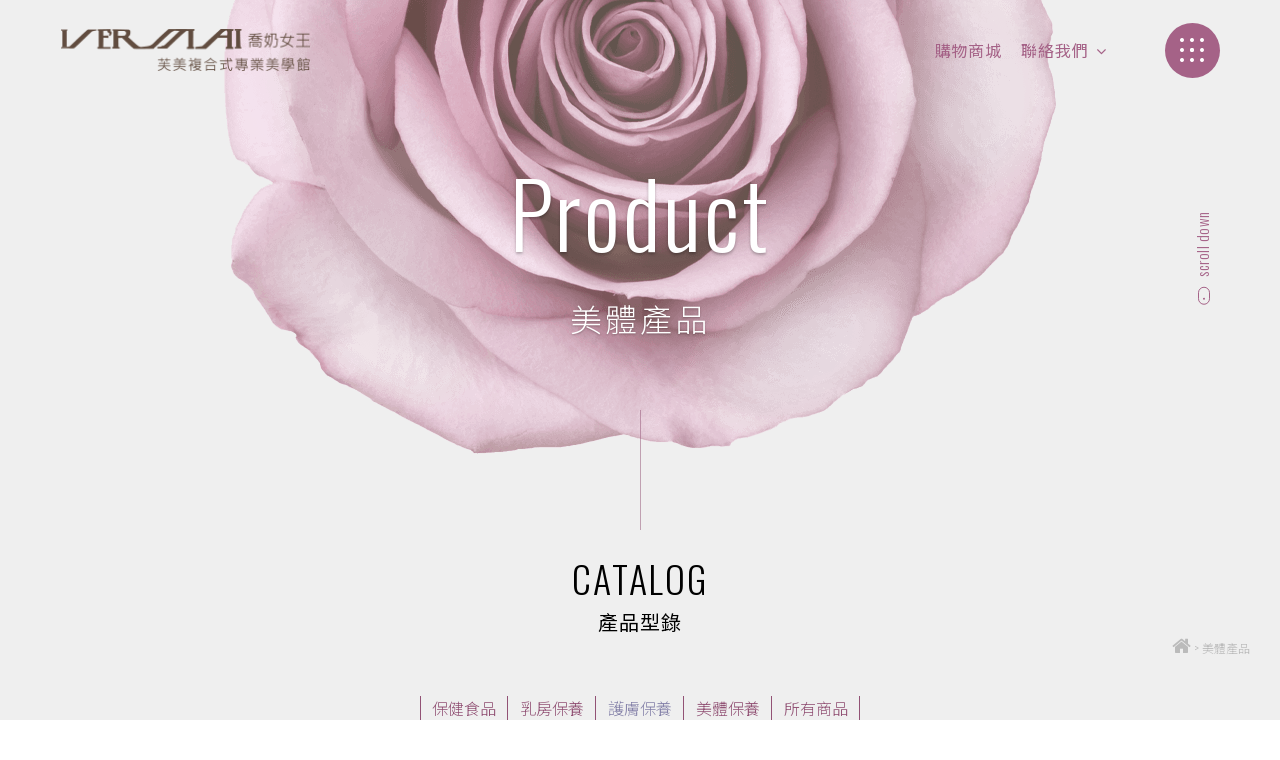

--- FILE ---
content_type: text/html; charset=utf-8
request_url: https://www.vermai.com.tw/product/27/
body_size: 11676
content:
<!DOCTYPE html>
<html lang="zh-Hant-TW">
<head>
<meta charset="utf-8">
<!--手機解析度-->
<meta name="viewport" content="width=device-width, initial-scale=1.0">
<!--TDK-->
<title>護膚保養產品推薦 -  VERMAI 芙美複合式專業美學館有限公司</title>
<meta name="description" content="芙美美學護膚保養產品推薦，透過高品質的護膚保養產品，幫助你達成護膚保養，並且細心呵護您的肌膚，展現更完美的肌膚與身材！">

<!--Other Code-->


<!--open graph protocol-->
<meta property="og:title" content="護膚保養產品推薦 -  VERMAI 芙美複合式專業美學館有限公司">
<meta property="og:image" content="https://www.vermai.com.tw/upload/base_fb_img/twL_01ns_web_base_21H30_7grlkfNrS8.jpg">
<meta property="og:description" content="芙美美學護膚保養產品推薦，透過高品質的護膚保養產品，幫助你達成護膚保養，並且細心呵護您的肌膚，展現更完美的肌膚與身材！">
<meta property="og:url" content="https://www.vermai.com.tw/product/27/">
<meta property="og:site_name" content="喬奶女王-芙美複合式專業美學館">
<meta property="og:type" content="website">

<!--bread script-->
<script type="application/ld+json">
{
  "@context": "http://schema.org",
  "@type": "BreadcrumbList",
  "itemListElement": [
	  {
		"@type": "ListItem",
		"position": 1,
		"item": {
		  "@id": "https://www.vermai.com.tw/",
		  "name": "首頁"
			}
	  },
	  {
		"@type": "ListItem",
		"position": 2,
		"item": {
		  "@id": "https://www.vermai.com.tw/product/",
		  "name": "美體產品"
			}
	  },
	  {
		"@type": "ListItem",
		"position": 3,
		"item": {
		  "@id": "https://www.vermai.com.tw/product/27/",
		  "name": "護膚保養"
			}
	  }
	    ]
}
</script>
<!--css-->
<link rel="stylesheet" type="text/css" href="https://www.vermai.com.tw/css/master.css">
<link rel="stylesheet" type="text/css" href="https://www.vermai.com.tw/css/catalog.css">
<!--favor icon-->
<link rel="shortcut icon" href="https://www.vermai.com.tw/images/touch-icon/apple-icon-60x60.png" />
<!--touch_icon-->
<link rel="apple-touch-icon" href="https://www.vermai.com.tw/images/touch-icon/apple-icon-60x60.png" /> 
<link rel="apple-touch-icon" sizes="76x76" href="https://www.vermai.com.tw/images/touch-icon/apple-icon-76x76.png" /> 
<link rel="apple-touch-icon" sizes="120x120" href="https://www.vermai.com.tw/images/touch-icon/apple-icon-120x120.png" />
<link rel="apple-touch-icon" sizes="152x152" href="https://www.vermai.com.tw/images/touch-icon/apple-icon-152x152.png" />

<script src="https://www.vermai.com.tw/public/js/jquery-1.12.4.min.js"></script>
<script src="https://www.vermai.com.tw/public/js/jquery.blockUI.js"></script>
<script src="https://www.vermai.com.tw/public/js/ajax_function.js"></script> 
<script src="https://www.vermai.com.tw/public/js/script.js?485839685"></script>
<script>
    function open_layer_detail(div_name,width,height){
    	if(width==''){
    		width=0;
    	}
    	if(height==''){
    		height=0;
    	}
        if($('#'+div_name).length > 0)
        {
            $.blockUI({
                message:$('#'+div_name),
                css:{ 
                cursor:'default',
                width: width + 'px',
                height:height+ 'px',
                padding:'0px',
                top:($(window).height()-height)/2 + 'px',
                left:($(window).width()-width)/2 + 'px'
                }
            });
        }
    }
    function open_loading_status(loading_name){
        if($('#'+loading_name).length > 0)
        {
            width=$('#'+loading_name).css('width').replace("px","");
            height=$('#'+loading_name).css('height').replace("px","");
            $.blockUI({
                message:$('#'+loading_name),
                css:{ 
                cursor:'default',
                border:'',
                backgroundColor:'',
                width: width + 'px',
                height:height+ 'px',
                padding:'0px',
                top:($(window).height()-height)/2 + 'px',
                left:($(window).width()-width)/2 + 'px'
                }
            });
        }
    }
    function close_layer_detail(){
    	$.unblockUI();
    }
    function close_top_layer_detail(){
    	top.$.unblockUI();
    }
    //建立執行的div
    $(function(){
    	jQuery.browser = {};
    	(function () {
    	    jQuery.browser.msie = false;
    	    jQuery.browser.version = 0;
    	    if (navigator.userAgent.match(/MSIE ([0-9]+)\./)) {
    	        jQuery.browser.msie = true;
    	        jQuery.browser.version = RegExp.$1;
    	    }
    	})();
    	$('body').prepend("<span id='iframe_string'></span>");
    	$('body').prepend('<div id="waiting_action" style="display:none;text-align:center;position: absolute;z-index: 99998;color:#FFF;font-size:12px;border:0px;"><img src="https://www.vermai.com.tw/public/loading_type/loading_big.gif" hspace="2" align="absmiddle"/><br><img src="https://www.vermai.com.tw/public/loading_type/loading_text.png" hspace="2" align="absmiddle"/></div>');
    });
    //end
</script>
<script>
	var isMobile = false;
	var isTablet = false;
</script>


    <script async src="https://www.googletagmanager.com/gtag/js?id=UA-83347624-1"></script>
    <script>
        window.dataLayer = window.dataLayer || [];
        function gtag(){dataLayer.push(arguments);}
        gtag("js", new Date());

        gtag("config", "UA-83347624-1",{"cookie_domain":"auto"});
    </script>
<!-- Google Tag Manager -->
<script>(function(w,d,s,l,i){w[l]=w[l]||[];w[l].push({'gtm.start':
new Date().getTime(),event:'gtm.js'});var f=d.getElementsByTagName(s)[0],
j=d.createElement(s),dl=l!='dataLayer'?'&l='+l:'';j.async=true;j.src=
'https://www.googletagmanager.com/gtm.js?id='+i+dl;f.parentNode.insertBefore(j,f);
})(window,document,'script','dataLayer','GTM-M4FTQQ8');</script>
<!-- End Google Tag Manager -->

<meta name="google-site-verification" content="TVbvU1La8iBKp4KCBT-W08gz9t4EaWIMnHnB0a7peeo" />

<script type="application/ld+json">
{
  "@context":"https://schema.org",
  "@type":"LocalBusiness",
  "priceRange": "$$",
  "name": "VERMAI 喬奶女王-芙美複合式專業美學館",
  "address":[{
    "@type":"PostalAddress",
    "streetAddress":"忠孝東路四段46號8樓",
    "addressLocality":"台北市大安區",
    "postalCode":"10688",
    "addressCountry":"TW",
    "telephone":"02-27310106"},
   {"@type":"PostalAddress",
    "streetAddress":"台灣大道二段906號3樓",
    "addressLocality":"台中市西屯區",
    "postalCode":"40756",
    "addressCountry":"TW",
    "telephone":"04-23124666" },
   {"@type":"PostalAddress",
    "streetAddress":"平通路417-1號4樓",
    "addressLocality":"台南市安平區",
    "postalCode":"70848",
    "addressCountry":"TW",
    "telephone":"0905236134" },
   {"@type":"PostalAddress",
    "streetAddress":"裕誠路360號3樓",
    "addressLocality":"高雄市左營區",
    "postalCode":"80148",
    "addressCountry":"TW",
    "telephone":"0905236134" },
  {"@type":"PostalAddress",
    "streetAddress":"忠孝東路四段46號6樓",
    "addressLocality":"台北市大安區",
    "postalCode":"10688",
    "addressCountry":"TW",
    "telephone":"02-27506631" }],
    "url": "https://www.vermai.com.tw/",
    "logo": " https://www.vermai.com.tw/images/logo.png",
    "image": "https://www.vermai.com.tw/images/logo.png",
    "description": "全台獨一無二專業美胸按摩保養中心，於北中南等地皆有服務據點。芙美由喬奶按摩創始人物 - 喬奶女王Vicky所創立。讓妳要乳溝有乳溝，回頭率百分百，歡迎來電預約體驗。",
   "faxNumber": "02-27500086",
   "telephone": "02-27506631"
  }
</script>
<meta name="google-site-verification" content="TZH1mlQsDlbS0O3kGVEUguVfS8IUlOLiMNu4ytK6aKI" />

</head>
<body class="productPage">

<!-- Google Tag Manager (noscript) -->
<noscript><iframe src="https://www.googletagmanager.com/ns.html?id=GTM-M4FTQQ8"
height="0" width="0" style="display:none;visibility:hidden"></iframe></noscript>
<!-- End Google Tag Manager (noscript) -->

<!--購物浮動視窗-->

<!--洽詢單浮動視窗-->

<!--會員登入浮動視窗-->
    
<div class="outerWrap b-box insOuterWrap"><!--outerWrap-->   
    <header class="insdownStyle"><!--header-->
    	<div class="wrap b-box"><!--wrap-->
            <div class="logo">
                <a href="https://www.vermai.com.tw/" title="喬奶女王-芙美複合式專業美學館">
                    <img src="https://www.vermai.com.tw/images/logo.png" alt="喬奶女王-芙美複合式專業美學館"  title="喬奶女王-芙美複合式專業美學館">
                </a>
            </div>
            <div class="rightBox">
                <div class="snsBox">
                                            <a class="cursorPng" href="tel:0978317466" target="_blink" title="喬奶女王-芙美複合式專業美學館" alt="line link">
                            <i class="fa fa-phone"></i>
                        </a>
                                                                <a href="https://lin.ee/kG4nPzn" target="_blink" title="喬奶女王-芙美複合式專業美學館" alt="line link">
                            <img src="https://www.vermai.com.tw/images/line_p.png" alt="line"  title="Line">
                        </a>
                                                                <a href="https://www.facebook.com/vickylovebeauty/" target="_blink" title="喬奶女王-芙美複合式專業美學館" alt="facebook link">
                            <img src="https://www.vermai.com.tw/images/fb_p.png" alt="facebook"  title="Facebook">
                        </a>
                                                                <a href="https://www.instagram.com/vermai.beauty/" target="_blink" title="喬奶女王-芙美複合式專業美學館" alt="instagram link">
                            <img src="https://www.vermai.com.tw/images/ig_p.png" alt="instagram"  title="Instagram">
                        </a>
                                                                <a href="https://www.youtube.com/user/TheBeautyvicky" target="_blink" title="喬奶女王-芙美複合式專業美學館" alt="youtube link">
                            <img src="https://www.vermai.com.tw/images/yt_p.png" alt="youtube"  title="Youtube Channel">
                        </a>
                                    </div>
                                <div class="shopLink">
                    <a href="https://www.boobsqueen.com.tw/" target="_blank" rel="noopener noreferrer">購物商城</a>
                </div>
                                <div class="franchise">
                    <a class="franchiseBtn" href="javascript:;">聯絡我們<i class="fa fa-angle-down"></i></a>
                    <div class="submenu">
                        <a href="https://www.vermai.com.tw/franchise/">加盟介紹</a>
                        <a href="https://www.vermai.com.tw/contact/">聯絡我們</a>
                    </div>
                </div>
                <div class="mainBox">
                    <a href="javascript:;" class="demoSideMenu">
                        <img src="https://www.vermai.com.tw/images/main1.png" alt=""  title="喬奶女王-芙美複合式專業美學館">
                        <img src="https://www.vermai.com.tw/images/main2.png" alt=""  title="喬奶女王-芙美複合式專業美學館">
                    </a>
                </div>
            </div>
        </div><!--wrap end-->
    </header><!--header end-->

	    <!--banner-->
    <div class="bannerArea b-box"><!--bannnerArea-->
       	<div class="wrap b-box"><!--wrap-->
            <div class="bannerBox insbannerBox"><!--bannerBox-->
                <ul id="banner">
        <li>
        
            <img src="https://www.vermai.com.tw/upload/banner_ins_list/twL_banner_ins_20K16_S16sZmdl5W.png" alt="banner">

          
                    <div class="titleBox">
                <h3 class="enTitle">Product</h3>

<h2 class="chTitle">美體產品</h2>            </div>
            </li>
    </ul>
                <a class="scrollBox" href="javascript:;" title="">
                    <div class="scrollIcon"></div>
                    <span class="scrollDown">scroll down</span>
                </a>
            </div><!--bannerBox end-->
        </div><!--wrap end-->
    </div><!--bannerArea end-->
    	<script>
        $(function(){
            $('ul.menu').find('a[href*="/product/"]').addClass('current');
        });
    </script>
    <!--main-->
    <div class="mainArea"><!--mainArea-->
        <div class="wrap b-box"><!--wrap-->
            <div class="titleBox clearfix"><!--titleBox-->
            	<em>Catalog</em>
            	<h2>產品型錄</h2>
            
            </div><!--titleBox end-->
            <div class="contentBox clearfix"><!--contentBox-->
                <div class="bread"><!--bread-->
                    <a href="https://www.vermai.com.tw/" title="喬奶女王-芙美複合式專業美學館"><i class="fa fa-home"></i></a><span>></span>美體產品                </div><!--bread end-->
                <div class="leftBox"><!--leftBox-->
                	<div class="classBox"><!-- side_menu -->
    <ul class="classLink">
                <li>
        	<a href="https://www.vermai.com.tw/product/55/" >保健食品</a>
                    </li>
                <li>
        	<a href="https://www.vermai.com.tw/product/54/" >乳房保養</a>
                    </li>
                <li>
        	<a href="https://www.vermai.com.tw/product/27/"  class="current">護膚保養</a>
                    </li>
                <li>
        	<a href="https://www.vermai.com.tw/product/49/" >美體保養</a>
                    </li>
                <li><a href="https://www.vermai.com.tw/product/" >所有商品</a></li>
	</ul>
</div><!-- side_menu end -->
                </div><!--leftBox end-->
                <div class="rightBox"><!--rightBox-->
                	                                    	<ul class="productItemList clearfix"><!--facList-->
<li class=""><!--data-->
    <div class="item  clearfix"><!--item-->
		        <div class="Img  ImgProduct">
            <a href="https://www.vermai.com.tw/product-detail/product-BEEVENOM/"   title="蜂皇再生賦活精華液50ml"><img src="https://www.vermai.com.tw/upload/catalog_product_list_pic/twL_catalog_product_23K28_7i0GVx14H2.jpg" alt="蜂皇再生賦活精華液50ml"></a>
                        <div class="ribbon_hot"></div>
                    </div>
                <div class="Txt "><!--Txt-->
			<h3 class="title ellipsis">
				<a href="https://www.vermai.com.tw/product-detail/product-BEEVENOM/"    title="蜂皇再生賦活精華液50ml">蜂皇再生賦活精華液50ml</a>
			</h3>
			<p class="chExp  ellipsis">
				結合蜂萃精華、Q10、神經醯胺，針對各型膚質補水、鎖水，讓肌膚維持水分並淡化細紋、延緩肌膚老化，打造完美膚質，使肌膚由內而外散發光采。			</p>
        </div><!--Txt end-->
	</div><!-- item end -->
            
    </li><!--data-->
<li class=""><!--data-->
    <div class="item  clearfix"><!--item-->
		        <div class="Img  ImgProduct">
            <a href="https://www.vermai.com.tw/product-detail/product-BOOBSQUEEN-rosewater/"   title="皇家冰露玫瑰淨萃保濕精露 150ml"><img src="https://www.vermai.com.tw/upload/catalog_product_list_pic/twL_catalog_product_23K29_XRZ4fTqVoF.jpg" alt="皇家冰露玫瑰淨萃保濕精露 150ml"></a>
                        <div class="ribbon_new"></div>
                    </div>
                <div class="Txt "><!--Txt-->
			<h3 class="title ellipsis">
				<a href="https://www.vermai.com.tw/product-detail/product-BOOBSQUEEN-rosewater/"    title="皇家冰露玫瑰淨萃保濕精露 150ml">皇家冰露玫瑰淨萃保濕精露 150ml</a>
			</h3>
			<p class="chExp  ellipsis">
				選用昂貴「大馬士革玫瑰」，遵循古法摘採及先進的蒸餾技術萃取，滴滴精純、水感潤澤。日常補水、清爽定妝、緊緻毛孔、安撫曬後肌膚，一瓶搞定!			</p>
        </div><!--Txt end-->
	</div><!-- item end -->
            
    </li><!--data-->
<li class=""><!--data-->
    <div class="item  clearfix"><!--item-->
		        <div class="Img  ImgProduct">
            <a href="https://www.vermai.com.tw/product-detail/5X_LumiBright_Whitening_Mask/"   title="5X雪皙煥白面膜"><img src="https://www.vermai.com.tw/upload/catalog_product_list_pic/twL_catalog_product_25K04_XBkQLyNsiP.jpg" alt="5X雪皙煥白面膜"></a>
                        <div class="ribbon_hot"></div>
                    </div>
                <div class="Txt "><!--Txt-->
			<h3 class="title ellipsis">
				<a href="https://www.vermai.com.tw/product-detail/5X_LumiBright_Whitening_Mask/"    title="5X雪皙煥白面膜">5X雪皙煥白面膜</a>
			</h3>
			<p class="chExp  ellipsis">
				●5X雪皙煥白面膜 (5片/盒)效期至2028/10/12			</p>
        </div><!--Txt end-->
	</div><!-- item end -->
            
    </li><!--data-->
<li class=""><!--data-->
    <div class="item  clearfix"><!--item-->
		        <div class="Img  ImgProduct">
            <a href="https://www.vermai.com.tw/product-detail/FIRMING_PEPTIDE_MASK/"   title="BOOBSQUEEN賦活緊緻抗老胜肽修護面膜 5片入"><img src="https://www.vermai.com.tw/upload/catalog_product_list_pic/twL_catalog_product_23A10_QDDrL8MI9p.jpg" alt="BOOBSQUEEN賦活緊緻抗老胜肽修護面膜 5片入"></a>
                        <div class="ribbon_hot"></div>
                    </div>
                <div class="Txt "><!--Txt-->
			<h3 class="title ellipsis">
				<a href="https://www.vermai.com.tw/product-detail/FIRMING_PEPTIDE_MASK/"    title="BOOBSQUEEN賦活緊緻抗老胜肽修護面膜 5片入">BOOBSQUEEN賦活緊緻抗老胜肽修護面膜 5片入</a>
			</h3>
			<p class="chExp  ellipsis">
				內含10支開啟年輕肌膚的鑰匙！獨家抗老配方!			</p>
        </div><!--Txt end-->
	</div><!-- item end -->
            
    </li><!--data-->
  
</ul><!--facList end-->                </div><!--rightBox end-->
            </div><!--contentBox end-->
    	</div><!--wrap end-->
            </div><!--mainArea end-->
    
    <script>
        function url_go(data){
            //遮罩
            var mask = document.createElement('div');
            mask.setAttribute("id", "loadingMask");
            mask.style.cssText = "width: 100%;height: 100%;position: fixed;background: rgba(0,0,0,0.5);z-index: 9999;top: 0;left: 0;";
            $('body').prepend(mask);
            
            if($(data).prop("class")==""){
                $(data).addClass("current");
            }else{
                $(data).removeClass("current");
            }

            var urllink="";
            var tags=[];

            $(".tagBox ul a.current").each(function(index, element) {
                var _itemId = $(this).data("id");
                urllink += (urllink=="" ? _itemId : ","+_itemId);
                tags.push(_itemId);
            });
            if(urllink!=""){
                urllink = "?index_tag_id="+urllink+"";
            }

            var dataJson = {
                'act':1,
                'tags':JSON.stringify(tags),
                'blink1':'27',
                'blink2':'',
                'page':1,
                'keyword':''
            }

            $.ajax({
                url:'https://www.vermai.com.tw/product/act/',
                type:"post",
                data:dataJson,
                cache:false,
                dataType:"text",
                success:function(mydata){
                    $(".itemList").html(mydata);

                    //移除
                    mask.remove();
                }
            });

            restorePage(dataJson);

            if (urllink==""){
                history.replaceState({}, document.title, 'https://www.vermai.com.tw/product/27/');
            }else{
                history.replaceState({},"",urllink);
            }
        }

        function restorePage(item){
            item.act = 2;
            $.ajax({
                url:'https://www.vermai.com.tw/product/act/',
                type:"post",
                data:item,
                cache:false,
                dataType:"text",
                success:function(mydata){
                    $('.mainArea > .pageBox').prop('outerHTML', mydata);
                }
            });
        }
    </script>
    
    <script src="https://www.vermai.com.tw/public/js/jqueryui/jquery-ui-core-min.js"></script> 
            
    <div class="reservation">
        <div class="btn">
            <i class="fa fa-angle-double-right"></i>
        </div>
        <a href="https://lin.ee/kG4nPzn" alt="" title="立即預約">立即預約</a>
    </div>
    <!--footer-->
    <footer class="clearfix"><!--footer-->
        <div class="footerWrap">
            <div class="leftBox">
                  
<div class="Img">
    <img src="https://www.vermai.com.tw/upload/more_info_list/twL_more_info_21I09_ZAVkI7U6HQ.jpg" alt="">
</div>

            </div>
            <div class="rightBox">
                <div class="logo">
                    <a class="cursorPng" href="https://www.vermai.com.tw/" title="喬奶女王-芙美複合式專業美學館">
                        <img src="https://www.vermai.com.tw/images/logo.png" alt="喬奶女王-芙美複合式專業美學館"  title="喬奶女王-芙美複合式專業美學館">
                    </a>
                </div>
                <div class="footerMenuWrap">
                    
	
<div class="listWrap">
		<div class="footerList footerBox footerBox1">

		<a class="title" href="https://www.vermai.com.tw/about/" title="芙美專區">
			芙美專區		</a>
		
		<a href="https://www.vermai.com.tw/about/" target="_blink">關於芙美</a> <a href="https://www.vermai.com.tw/about/Taipei/">台北店</a><a href="https://www.vermai.com.tw/about/Hsinchu/">新竹店</a><a href="https://www.vermai.com.tw/about/Taichung/" target="_blink">台中店</a><a href="https://www.vermai.com.tw/about/Tainan/">台南店</a> <a href="https://www.vermai.com.tw/about/Kaohsiung/">高雄店</a>	</div>
		<div class="footerList footerBox footerBox2">

		<a class="title" href="https://www.vermai.com.tw/franchise/" title="加盟專區">
			加盟專區		</a>
		
		<a href="https://www.vermai.com.tw/franchise/" target="_blink">加盟介紹</a> <a href="https://www.vermai.com.tw/contact/" target="_blink">聯絡我們</a>	</div>
	</div>

<div class="listWrap">
		<div class="footerList footerBox footerBox3">

		<a class="title" href="https://www.vermai.com.tw/news/" title="新聞中心">
			新聞中心		</a>
		
		<a href="https://www.vermai.com.tw/news/" target="_blink">最新消息</a><a href="https://www.vermai.com.tw/news/">活動資訊</a>	</div>
		<div class="footerList footerBox footerBox4">

		<a class="title" href="https://www.vermai.com.tw/information/" title="媒體資訊">
			媒體資訊		</a>
		
		<a href="https://www.vermai.com.tw/information/FlatReport/" target="_blink">平面報導</a> <a href="https://www.vermai.com.tw/information/MediaReports/" target="_blink">媒體報導</a>	</div>
		<div class="footerList footerBox footerBox5">

		<a class="title" href="https://www.vermai.com.tw/witness/" title="美麗見證">
			美麗見證		</a>
		
		<a href="https://www.vermai.com.tw/witness/" target="_blink">美胸見證</a><a href="https://www.vermai.com.tw/witness/body/">美體見證</a><a href="https://www.vermai.com.tw/witness/cheast__1/">媽咪見證</a>	</div>
	</div>
  
	
	<div class="listWrap">
		<div class="footerList footerBox footerBox6">

			<a class="title" href="https://www.vermai.com.tw/product/" title="美體產品">
				美體產品			</a>
			
			<a href="https://www.vermai.com.tw/product/54/" target="_blink">乳房保養</a> <a href="https://www.vermai.com.tw/product/27/" target="_blink">護膚保養</a> <a href="https://www.vermai.com.tw/product/49/" target="_blink">美體保養</a>		</div>
	</div>
	
	<div class="listWrap">
		<div class="footerList footerBox footerBox7">

			<a class="title" href="https://www.vermai.com.tw/knowledge/" title="美胸知識">
				美胸知識			</a>
			
			<a href="https://www.vermai.com.tw/knowledge/8/" target="_blink">精油調理</a> <a href="https://www.vermai.com.tw/knowledge/7/" target="_blink">美容護膚</a> <a href="https://www.vermai.com.tw/knowledge/6/" target="_blink">局部雕塑</a> <a href="https://www.vermai.com.tw/knowledge/5/" target="_blink">內衣選擇</a> <a href="https://www.vermai.com.tw/knowledge/1/" target="_blink">產後按摩</a> <a href="https://www.vermai.com.tw/knowledge/2/" target="_blink">美胸按摩</a>		</div>
	</div>
	
	<div class="listWrap">
		<div class="footerList footerBox footerBox8">

			<a class="title" href="https://www.vermai.com.tw/service-detail/Breasts-UP/" title="服務項目">
				服務項目			</a>
			
			<a href="https://www.vermai.com.tw/service-detail/Breasts-UP/" target="_blink">小胸滿杯UP按摩</a> <a href="https://www.vermai.com.tw/service-detail/Breasts-DailyCare/" target="_blink">日常美胸緊緻保養</a><a href="https://www.vermai.com.tw/service-detail/Breasts-Lift/">大胸飽滿緊實拉提</a><a href="https://www.vermai.com.tw/service-detail/Breasts-Soft1_1/">變形奶困擾奶調整</a><a href="https://www.vermai.com.tw/service-detail/PregnantMommy-Relax/" target="_blink">孕婦釋壓舒緩按摩</a><a href="https://www.vermai.com.tw/service-detail/Body-relaxation/" target="_blink">全身紓壓放鬆按摩</a><a href="https://www.vermai.com.tw/service-detail/Willowy/"> 勻體雕塑按摩</a>		</div>
	</div>
	
	  
                </div>
            </div>
            <div class="bottomBox">
                <div class="wrap">
                    <div class="contentBox">
                        <div class="infoBox">
                            <a class="title" href="https://www.vermai.com.tw/" title="芙美複合式專業美學館">
                                芙美複合式專業美學館                            </a>
                            <div class="basicInfo">
                                                                    <a class="cursorPng" href="https://maps.google.com.tw/?q=106台北市大安區忠孝東路四段46號6樓" target="_blank">
                                        <p class="exp address">
                                            地址：                                            <span>
                                                106台北市大安區忠孝東路四段46號6樓                                            </span>
                                        </p>
                                    </a>
                                                                                                    <a class="cursorPng" href="tel:02-27506631">
                                        <p class="exp">
                                            電話：                                            <span>
                                                02-27506631                                            </span>
                                        </p>
                                    </a>
                                                                                                    <p class="exp">
                                        傳真：                                        <span>
                                            02-27500086                                        </span>
                                    </p>
                                                            </div>
                            <div class="snsBox">
                                                                    <a class="cursorPng" href="https://lin.ee/kG4nPzn" target="_blink" title="喬奶女王-芙美複合式專業美學館" alt="line link">
                                        <img src="https://www.vermai.com.tw/images/line_p.png" alt="line"  title="Line">
                                    </a>
                                                                                                    <a class="cursorPng" href="https://www.facebook.com/vickylovebeauty/" target="_blink" title="喬奶女王-芙美複合式專業美學館" alt="facebook link">
                                        <img src="https://www.vermai.com.tw/images/fb_p.png" alt="facebook"  title="Facebook">
                                    </a>
                                                                                                    <a class="cursorPng" href="https://www.instagram.com/vermai.beauty/" target="_blink" title="喬奶女王-芙美複合式專業美學館" alt="instagram link">
                                        <img src="https://www.vermai.com.tw/images/ig_p.png" alt="instagram"  title="Instagram">
                                    </a>
                                                                                                    <a class="cursorPng" href="https://www.youtube.com/user/TheBeautyvicky" target="_blink" title="喬奶女王-芙美複合式專業美學館" alt="youtube link">
                                        <img src="https://www.vermai.com.tw/images/yt_p.png" alt="youtube"  title="Youtube Channel">
                                    </a>
                                                            </div>
                        </div>
                    </div>
                    <div class="copyrightBox">
                        Copyright © 2020 芙美美學 All Rights Reserved.                        網頁設計                        -
                        <a class="cursorPng" href="https://www.ileo.com.tw/">iLeo</a>
                    </div>
                </div>

            </div>
        </div>
        <div class="gotopBox goTop cursorPng"></div>    
    </footer><!--footer end-->
</div><!--outerWrap end-->

<!-- header選單 -->
<link rel="stylesheet" href="https://www.vermai.com.tw/css/demo.css">
<div class="demoSideArea"><!-- demoSideArea -->
	<div class="demoConetntWarp">
		
		<div class="linkBox">
            			<a class="chTitle" href="https://www.boobsqueen.com.tw/"  target="_blank" rel="noopener noreferrer" title="購物商城">
				購物商城			</a>
						<a class="chTitle" href="https://www.vermai.com.tw/franchise/" title="加盟介紹">
				加盟介紹				<span>></span>
			</a>
			<a class="chTitle" href="https://www.vermai.com.tw/contact/" title="聯絡我們">
				聯絡我們				<span>></span>
			</a>
		</div>

		<div class="itemBox"><!-- itemBox -->
			<nav class="menuBox"><!--menuBox-->
				<ul class="menu " itemscope itemtype="http://www.schema.org/SiteNavigationElement"><!--menu-->
					<li itemprop="name">
						<a class="menuLink" itemprop="url" href="https://www.vermai.com.tw/about/">
							關於芙美							<p class="enTitle">About Us</p>
						</a>
						<ul class="sideLink"><!--sideLink-->
	<li>
		<a href="https://www.vermai.com.tw/about/AboutVERMAI/" >
		關於芙美		<span>></span>
		</a>
	</li>
	<li>
		<a href="https://www.vermai.com.tw/about/Taipei/" >
		台北店		<span>></span>
		</a>
	</li>
	<li>
		<a href="https://www.vermai.com.tw/about/Hsinchu/" >
		新竹店		<span>></span>
		</a>
	</li>
	<li>
		<a href="https://www.vermai.com.tw/about/Taichung/" >
		台中店		<span>></span>
		</a>
	</li>
	<li>
		<a href="https://www.vermai.com.tw/about/Tainan/" >
		台南店		<span>></span>
		</a>
	</li>
	<li>
		<a href="https://www.vermai.com.tw/about/Kaohsiung/" >
		高雄店		<span>></span>
		</a>
	</li>
</ul><!--sideLink end-->
					</li>
					<li itemprop="name">
						<a class="menuLink" itemprop="url" href="https://www.vermai.com.tw/news/">
							新聞中心							<p class="enTitle">News</p>
						</a>
						 
    <ul class="sideLink"><!--sideLink-->
                <li><a href="https://www.vermai.com.tw/news/1/"  id="class_current_1">最新消息<span>></span></a></li>
            </ul><!--sideLink end-->
					</li>
					<li itemprop="name">
						<a class="menuLink" itemprop="url" href="https://www.vermai.com.tw/information/">
							媒體資訊							<p class="enTitle">Information</p>
						</a>
						 
    <ul class="sideLink"><!--sideLink-->
                <li><a href="https://www.vermai.com.tw/information/FlatReport/"  id="class_current_2">平面報導<span>></span></a></li>
                <li><a href="https://www.vermai.com.tw/information/MediaReports/"  id="class_current_1">媒體報導<span>></span></a></li>
            </ul><!--sideLink end-->
					</li>	
					<li itemprop="name">
						<a class="menuLink" itemprop="url" href="https://www.vermai.com.tw/product/">
							美體產品							<p class="enTitle">Product</p>
						</a>
						    <ul class="sideLink">
                <li>
        	<a href="https://www.vermai.com.tw/product/55/" >保健食品<span>></span></a>
                    </li>
                <li>
        	<a href="https://www.vermai.com.tw/product/54/" >乳房保養<span>></span></a>
                    </li>
                <li>
        	<a href="https://www.vermai.com.tw/product/27/"  class="current">護膚保養<span>></span></a>
                    </li>
                <li>
        	<a href="https://www.vermai.com.tw/product/49/" >美體保養<span>></span></a>
                    </li>
            </ul>
					</li>
					<li itemprop="name">
						<a class="menuLink" itemprop="url" href="https://www.vermai.com.tw/witness/">
							美麗見證							<p class="enTitle">Witness</p>
						</a>
						 
    <ul class="sideLink"><!--sideLink-->
                <li><a href="https://www.vermai.com.tw/witness/womb/"  id="class_current_9">暖宮見證<span>></span></a></li>
                <li><a href="https://www.vermai.com.tw/witness/cheast/"  id="class_current_1">美胸見證<span>></span></a></li>
                <li><a href="https://www.vermai.com.tw/witness/body/"  id="class_current_6">美體見證<span>></span></a></li>
                <li><a href="https://www.vermai.com.tw/witness/cheast__1/"  id="class_current_8">媽咪見證<span>></span></a></li>
            </ul><!--sideLink end-->
					</li>
					<li itemprop="name">
						<a class="menuLink" itemprop="url" href="https://www.vermai.com.tw/knowledge/">
							美胸知識							<p class="enTitle">Knowledge</p>
						</a>
						 
    <ul class="sideLink"><!--sideLink-->
                <li><a href="https://www.vermai.com.tw/knowledge/8/"  id="class_current_8">精油調理<span>></span></a></li>
                <li><a href="https://www.vermai.com.tw/knowledge/7/"  id="class_current_7">美容護膚<span>></span></a></li>
                <li><a href="https://www.vermai.com.tw/knowledge/6/"  id="class_current_6">局部雕塑<span>></span></a></li>
                <li><a href="https://www.vermai.com.tw/knowledge/5/"  id="class_current_5">內衣選擇<span>></span></a></li>
                <li><a href="https://www.vermai.com.tw/knowledge/1/"  id="class_current_1">產後按摩<span>></span></a></li>
                <li><a href="https://www.vermai.com.tw/knowledge/2/"  id="class_current_2">美胸按摩<span>></span></a></li>
            </ul><!--sideLink end-->
					</li>		
					<li itemprop="name">
						<a class="menuLink" itemprop="url"  href="javascript:;">
							服務項目							<p class="enTitle">Service</p>
						</a>
							
    <ul class="sideLink facBox"><!--sideLink-->
                <li>
            <a href="javascript:;" class="mTitle">養生健康美胸按摩<span>></span></a>
                        <ul class="dataList">
                <li>
                    <a href="https://www.vermai.com.tw/service-detail/WellnessBust-Treatment/" id="room_m_WellnessBust-Treatment" >
                        養生健康美胸按摩<span>></span>
                    </a>
                </li>
            </ul>
                    </li>
                <li>
            <a href="javascript:;" class="mTitle">深層暖宮腹活SPA<span>></span></a>
                        <ul class="dataList">
                <li>
                    <a href="https://www.vermai.com.tw/service-detail/Uterus-warming-massage/" id="room_m_Uterus-warming-massage" >
                        暖宮按摩推薦，溫暖直達核心<span>></span>
                    </a>
                </li>
            </ul>
                    </li>
                <li>
            <a href="javascript:;" class="mTitle">小胸滿杯UP<span>></span></a>
                        <ul class="dataList">
                <li>
                    <a href="https://www.vermai.com.tw/service-detail/Breasts-UP/" id="room_m_Breasts-UP" >
                        小胸滿杯UP養胸按摩<span>></span>
                    </a>
                </li>
            </ul>
                    </li>
                <li>
            <a href="javascript:;" class="mTitle">日常美胸緊緻保養<span>></span></a>
                        <ul class="dataList">
                <li>
                    <a href="https://www.vermai.com.tw/service-detail/Breasts-DailyCare/" id="room_m_Breasts-DailyCare" >
                        美胸課程/日常美胸緊緻保養SPA<span>></span>
                    </a>
                </li>
            </ul>
                    </li>
                <li>
            <a href="javascript:;" class="mTitle">其他美胸調理<span>></span></a>
                        <ul class="dataList">
                <li>
                    <a href="https://www.vermai.com.tw/service-detail/Breasts-Lift/" id="room_m_Breasts-Lift" >
                        大胸飽滿緊實拉提<span>></span>
                    </a>
                </li>
            </ul>
                    </li>
                <li>
            <a href="javascript:;" class="mTitle">變形奶困擾奶調整<span>></span></a>
                        <ul class="dataList">
                <li>
                    <a href="https://www.vermai.com.tw/service-detail/Breasts-Soft1_1/" id="room_m_Breasts-Soft1_1" >
                        變形奶困擾奶舒緩調整<span>></span>
                    </a>
                </li>
            </ul>
                    </li>
                <li>
            <a href="javascript:;" class="mTitle">孕媽咪保養<span>></span></a>
                        <ul class="dataList">
                <li>
                    <a href="https://www.vermai.com.tw/service-detail/PregnantMommy-Relax/" id="room_m_PregnantMommy-Relax" >
                        孕婦按摩推薦，舒緩孕期不適<span>></span>
                    </a>
                </li>
            </ul>
                    </li>
                <li>
            <a href="javascript:;" class="mTitle">美體紓壓<span>></span></a>
                        <ul class="dataList">
                <li>
                    <a href="https://www.vermai.com.tw/service-detail/Body-relaxation/" id="room_m_Body-relaxation" >
                        全身紓壓放鬆按摩<span>></span>
                    </a>
                </li>
            </ul>
                    </li>
                <li>
            <a href="javascript:;" class="mTitle">勻體雕塑<span>></span></a>
                        <ul class="dataList">
                <li>
                    <a href="https://www.vermai.com.tw/service-detail/Willowy/" id="room_m_Willowy" >
                        勻體雕塑按摩<span>></span>
                    </a>
                </li>
            </ul>
                    </li>
            </ul>
						</li>
	
					<li itemprop="name" class="franchise">
						<a class="menuLink" itemprop="url" href="https://www.vermai.com.tw/franchise/">
							加盟專區						</a>
						<ul class="sideLink"><!--sideLink-->
							<li>
								<a href="https://www.vermai.com.tw/franchise/" alt="" title="加盟介紹" >
									加盟介紹								</a>
							</li>			
							<li>
								<a href="https://www.vermai.com.tw/contact/" alt="" title="聯絡我們">
									聯絡我們								</a>
							</li>			
						</ul><!--sideLink end-->
					</li>	
            			
					<li itemprop="name" class="shopLi">
						<a class="menuLink" itemprop="url" href="https://www.boobsqueen.com.tw/"  target="_blank" rel="noopener noreferrer" >
							購物商城							<p class="enTitle">Shop</p>
						</a>
					</li>
						
				</ul><!--menu end-->
			</nav><!--menuBox end-->
		</div><!-- itemBox end -->
		<div class="itemBoxPhone"><!-- itemBox -->
			<nav class="menuBox"><!--menuBox-->
				<ul class="menu " itemscope itemtype="http://www.schema.org/SiteNavigationElement"><!--menu-->
					<li itemprop="name" >
						<a class="menuLink" itemprop="url" href="javaScript:;">
							關於芙美							<p class="enTitle">About Us</p>
						</a>
						<ul class="sideLink"><!--sideLink-->
	<li>
		<a href="https://www.vermai.com.tw/about/AboutVERMAI/" >
		關於芙美		<span>></span>
		</a>
	</li>
	<li>
		<a href="https://www.vermai.com.tw/about/Taipei/" >
		台北店		<span>></span>
		</a>
	</li>
	<li>
		<a href="https://www.vermai.com.tw/about/Hsinchu/" >
		新竹店		<span>></span>
		</a>
	</li>
	<li>
		<a href="https://www.vermai.com.tw/about/Taichung/" >
		台中店		<span>></span>
		</a>
	</li>
	<li>
		<a href="https://www.vermai.com.tw/about/Tainan/" >
		台南店		<span>></span>
		</a>
	</li>
	<li>
		<a href="https://www.vermai.com.tw/about/Kaohsiung/" >
		高雄店		<span>></span>
		</a>
	</li>
</ul><!--sideLink end-->
					</li>
					<li itemprop="name">
						<a class="menuLink" itemprop="url" href="javaScript:;">
							新聞中心							<p class="enTitle">News</p>
						</a>
						 
    <ul class="sideLink"><!--sideLink-->
                <li><a href="https://www.vermai.com.tw/news/1/"  id="class_current_1">最新消息<span>></span></a></li>
            </ul><!--sideLink end-->
					</li>
					<li itemprop="name">
						<a class="menuLink" itemprop="url" href="javaScript:;">
							媒體資訊							<p class="enTitle">Information</p>
						</a>
						 
    <ul class="sideLink"><!--sideLink-->
                <li><a href="https://www.vermai.com.tw/information/FlatReport/"  id="class_current_2">平面報導<span>></span></a></li>
                <li><a href="https://www.vermai.com.tw/information/MediaReports/"  id="class_current_1">媒體報導<span>></span></a></li>
            </ul><!--sideLink end-->
					</li>		
					<li itemprop="name">
						<a class="menuLink" itemprop="url"  href="javascript:;">
							服務項目							<p class="enTitle">Service</p>
						</a>
							
    <ul class="sideLink facBox"><!--sideLink-->
                <li>
            <a href="javascript:;" class="mTitle">養生健康美胸按摩<span>></span></a>
                        <ul class="dataList">
                <li>
                    <a href="https://www.vermai.com.tw/service-detail/WellnessBust-Treatment/" id="room_m_WellnessBust-Treatment" >
                        養生健康美胸按摩<span>></span>
                    </a>
                </li>
            </ul>
                    </li>
                <li>
            <a href="javascript:;" class="mTitle">深層暖宮腹活SPA<span>></span></a>
                        <ul class="dataList">
                <li>
                    <a href="https://www.vermai.com.tw/service-detail/Uterus-warming-massage/" id="room_m_Uterus-warming-massage" >
                        暖宮按摩推薦，溫暖直達核心<span>></span>
                    </a>
                </li>
            </ul>
                    </li>
                <li>
            <a href="javascript:;" class="mTitle">小胸滿杯UP<span>></span></a>
                        <ul class="dataList">
                <li>
                    <a href="https://www.vermai.com.tw/service-detail/Breasts-UP/" id="room_m_Breasts-UP" >
                        小胸滿杯UP養胸按摩<span>></span>
                    </a>
                </li>
            </ul>
                    </li>
                <li>
            <a href="javascript:;" class="mTitle">日常美胸緊緻保養<span>></span></a>
                        <ul class="dataList">
                <li>
                    <a href="https://www.vermai.com.tw/service-detail/Breasts-DailyCare/" id="room_m_Breasts-DailyCare" >
                        美胸課程/日常美胸緊緻保養SPA<span>></span>
                    </a>
                </li>
            </ul>
                    </li>
                <li>
            <a href="javascript:;" class="mTitle">其他美胸調理<span>></span></a>
                        <ul class="dataList">
                <li>
                    <a href="https://www.vermai.com.tw/service-detail/Breasts-Lift/" id="room_m_Breasts-Lift" >
                        大胸飽滿緊實拉提<span>></span>
                    </a>
                </li>
            </ul>
                    </li>
                <li>
            <a href="javascript:;" class="mTitle">變形奶困擾奶調整<span>></span></a>
                        <ul class="dataList">
                <li>
                    <a href="https://www.vermai.com.tw/service-detail/Breasts-Soft1_1/" id="room_m_Breasts-Soft1_1" >
                        變形奶困擾奶舒緩調整<span>></span>
                    </a>
                </li>
            </ul>
                    </li>
                <li>
            <a href="javascript:;" class="mTitle">孕媽咪保養<span>></span></a>
                        <ul class="dataList">
                <li>
                    <a href="https://www.vermai.com.tw/service-detail/PregnantMommy-Relax/" id="room_m_PregnantMommy-Relax" >
                        孕婦按摩推薦，舒緩孕期不適<span>></span>
                    </a>
                </li>
            </ul>
                    </li>
                <li>
            <a href="javascript:;" class="mTitle">美體紓壓<span>></span></a>
                        <ul class="dataList">
                <li>
                    <a href="https://www.vermai.com.tw/service-detail/Body-relaxation/" id="room_m_Body-relaxation" >
                        全身紓壓放鬆按摩<span>></span>
                    </a>
                </li>
            </ul>
                    </li>
                <li>
            <a href="javascript:;" class="mTitle">勻體雕塑<span>></span></a>
                        <ul class="dataList">
                <li>
                    <a href="https://www.vermai.com.tw/service-detail/Willowy/" id="room_m_Willowy" >
                        勻體雕塑按摩<span>></span>
                    </a>
                </li>
            </ul>
                    </li>
            </ul>
						</li>
					<li itemprop="name">
						<a class="menuLink" itemprop="url" href="javaScript:;">
							美體產品							<p class="enTitle">Product</p>
						</a>
						    <ul class="sideLink">
                <li>
        	<a href="https://www.vermai.com.tw/product/55/" >保健食品<span>></span></a>
                    </li>
                <li>
        	<a href="https://www.vermai.com.tw/product/54/" >乳房保養<span>></span></a>
                    </li>
                <li>
        	<a href="https://www.vermai.com.tw/product/27/"  class="current">護膚保養<span>></span></a>
                    </li>
                <li>
        	<a href="https://www.vermai.com.tw/product/49/" >美體保養<span>></span></a>
                    </li>
            </ul>
					</li>
					<li itemprop="name">
						<a class="menuLink" itemprop="url" href="javaScript:;">
							美麗見證							<p class="enTitle">Witness</p>
						</a>
						 
    <ul class="sideLink"><!--sideLink-->
                <li><a href="https://www.vermai.com.tw/witness/womb/"  id="class_current_9">暖宮見證<span>></span></a></li>
                <li><a href="https://www.vermai.com.tw/witness/cheast/"  id="class_current_1">美胸見證<span>></span></a></li>
                <li><a href="https://www.vermai.com.tw/witness/body/"  id="class_current_6">美體見證<span>></span></a></li>
                <li><a href="https://www.vermai.com.tw/witness/cheast__1/"  id="class_current_8">媽咪見證<span>></span></a></li>
            </ul><!--sideLink end-->
					</li>
					<li itemprop="name">
						<a class="menuLink" itemprop="url" href="javaScript:;">
							美胸知識							<p class="enTitle">Knowledge</p>
						</a>
						 
    <ul class="sideLink"><!--sideLink-->
                <li><a href="https://www.vermai.com.tw/knowledge/8/"  id="class_current_8">精油調理<span>></span></a></li>
                <li><a href="https://www.vermai.com.tw/knowledge/7/"  id="class_current_7">美容護膚<span>></span></a></li>
                <li><a href="https://www.vermai.com.tw/knowledge/6/"  id="class_current_6">局部雕塑<span>></span></a></li>
                <li><a href="https://www.vermai.com.tw/knowledge/5/"  id="class_current_5">內衣選擇<span>></span></a></li>
                <li><a href="https://www.vermai.com.tw/knowledge/1/"  id="class_current_1">產後按摩<span>></span></a></li>
                <li><a href="https://www.vermai.com.tw/knowledge/2/"  id="class_current_2">美胸按摩<span>></span></a></li>
            </ul><!--sideLink end-->
					</li>
					<li itemprop="name" class="franchise">
						<a class="menuLink" itemprop="url" href="javascript:;">
							加盟專區							<p class="enTitle">Franchise</p>
						</a>
						<ul class="sideLink"><!--sideLink-->
							<li>
								<a href="https://www.vermai.com.tw/franchise/" alt="" title="加盟介紹" >
									加盟介紹									<span>></span>
								</a>
							</li>			
							<li>
								<a href="https://www.vermai.com.tw/contact/" alt="" title="聯絡我們">
									聯絡我們									<span>></span>
								</a>
							</li>			
						</ul><!--sideLink end-->

					</li>
					
            			
					<li itemprop="name" class="shopLi">
						<a class="menuLink" itemprop="url" href="https://www.boobsqueen.com.tw/"  target="_blank" rel="noopener noreferrer" >
							購物商城							<p class="enTitle">Shop</p>
						</a>
					</li>
									</ul><!--menu end-->
			</nav><!--menuBox end-->
		</div><!-- itemBox end -->
			
	</div>
</div><!-- demoSideArea end -->
<div class="demoSideAreaMask"></div>
<script>
	$(function() {
		
		$('.demoSideMenu').click(function() {
			$('.demoSideArea, .demoSideAreaMask').toggleClass('show');
			$('header .franchise').fadeToggle(00);
			$('header .shopLink').fadeToggle(00);
			$('header .logo').toggleClass('hide');
			
			if ($('.demoSideMenu').hasClass('show')) {
				$('body').css('overflow','auto');
				$('header .snsBox').fadeOut(00);
			}else{
				$('header .snsBox').fadeIn(400);
				$('body').css('overflow','hidden');
			}
			// $('.demoSideArea, .demoSideAreaMask').addClass('show');
			// $('header .franchise').fadeOut(00);
			// $('header .shopLink').fadeOut(00);
			// $('header .snsBox').fadeIn(400);
			// $('header .logo').addClass('hide');
			// $('body').css('overflow','hidden');
		});

		$('.demoSideMenuClose, .demoSideAreaMask ').click(function() {
			if ($('.demoSideMenu').hasClass('show')) {

				$('.demoSideMenu').removeClass('show');

				$('.demoSideArea, .demoSideAreaMask').removeClass('show ');
				// 把加盟專區&社群軟體 打開/關掉 
				$('header .franchise').fadeIn(00);
				$('header .shopLink').fadeIn(00);
				$('header .snsBox').fadeOut(00);
				$('header .logo').removeClass('hide');
				$('body').css('overflow','auto');
				
			}else{
				$('.demoSideMenu').addClass('show');
				$('header .franchise').fadeOut(00);
				$('header .shopLink').fadeOut(00);
				$('header .snsBox').fadeIn(00);
				$('header .logo').addClass('hide');
				$('body').css('overflow','hidden');
			}
		});

		// 手機板選單
		$('.itemBoxPhone .menu li .sideLink').slideUp(0);
		$('.itemBoxPhone .menu li').first().addClass('current');
		$('.itemBoxPhone .menu .menuLink').click(function(){
			$(this).parent('li').addClass('current');
			$(this).siblings('.sideLink').slideToggle(600);
			$(this).parent('li').siblings().removeClass('current');
		});

		// 服務項目，如果只有一筆資料直接連進去內頁
			// 找出只有一筆資料的li+class
		$('.itemBox .sideLink.facBox >li').each(function(){
			if($(this).children('.dataList').children('li').length=="1"){
				$(this).addClass('onlyOne');
			}
		});
			// 找有class的li 加連結	
		for(var $n=0 ; $n<($('.itemBox .sideLink.facBox >li.onlyOne').length);$n++){
			var data_url = $('.itemBox .sideLink.facBox >li.onlyOne .dataList a').eq($n).attr('href');
			$('.itemBox .sideLink.facBox >li.onlyOne a.mTitle').eq($n).attr('href',data_url);
		}
			// 手機板
				// 找出只有一筆資料的li+class
			$('.itemBoxPhone .sideLink.facBox >li').each(function(){
				if($(this).children('.dataList').children('li').length=="1"){
					$(this).addClass('onlyOne');
				}
			});
				// 找有class的li 加連結	
			for(var $n=0 ; $n<($('.itemBoxPhone .sideLink.facBox >li.onlyOne').length);$n++){
				var data_url = $('.itemBoxPhone .sideLink.facBox >li.onlyOne .dataList a').eq($n).attr('href');
				$('.itemBoxPhone .sideLink.facBox >li.onlyOne a.mTitle').eq($n).attr('href',data_url);
			}

		
		// 服務項目類別展開
		$('.itemBox .sideLink.facBox >li:not(.onlyOne) a.mTitle').on('click',function(){
			$(this).siblings('.dataList').slideToggle();
			$(this).children('span').toggleClass('down');
		});
		// 服務項目類別展開(手機板)
		$('.itemBoxPhone .sideLink.facBox >li:not(.onlyOne) a.mTitle').on('click',function(){
			$(this).siblings('.dataList').slideToggle();
			$(this).children('span').toggleClass('down');
		});


	});

</script>


<!--general Js-->
<script src="https://www.vermai.com.tw/lib/jsManage.js"></script>

<!--lightGallery-->
<link rel="stylesheet" href="https://www.vermai.com.tw/public/js/lightGallery/dist/css_style/lightgallery.css">
<script src="https://www.vermai.com.tw/public/js/lightGallery/dist/js/lightgallery-all.min.js"></script>
<script>
$(document).ready(function(){
    $('.titan').lightGallery({
        hash: false
    });
});
</script>

<!--customer Js-->
<script>
    $(document).ready(function(){
        // footer link選單
        // $(".demoSideArea .itemBox ul.menu").clone().appendTo("footer .contentBox .linkBox");
        // $("footer .contentBox .linkBox").find(".enTitle").remove();
        // $("footer .contentBox .linkBox .sideLink a").find("span").remove();

        // banner下滑
        $('.scrollBox').click(function(){
            $('body,html').stop().animate({scrollTop:500});
            return false;
        });
        
        // 立即預約 
        $(window).on('scroll', function() {
            var $topSection = $('.topSection').outerHeight()*.75;
            if($(window).scrollTop() > $topSection) {
                $('.reservation').addClass('show');
            }else {
                $('.reservation').removeClass('show');
            }
        }); 

        // 立即預約按鈕
        $('.reservation .btn').click(function(){
            if ( $(this).parents('.reservation').hasClass('right')) {
                $(this).parents('.reservation').removeClass('right');
            }else{
                $(this).parents('.reservation').addClass('right');
            }
        });
    });
</script>


<!--footable-->
<link rel="stylesheet" type="text/css" href="https://www.vermai.com.tw/public/js/footable/footable.core.css">
<script src="https://www.vermai.com.tw/public/js/footable/footable.js"></script>
<script>
	$('table.responsive').footable();
</script>

<!--dotdot-->
<script src="https://www.vermai.com.tw/public/js/jquery.dotdotdot.min.js"></script>
<script>
    $(document).ready(function() {
        $('.ellipsis').dotdotdot({
             wrap: 'letter',
             remove: [ ' ', ',', ';', '.', '!', '?' ]
        });
    });
</script>

<!--Google translate-->
<script src="//translate.google.com/translate_a/element.js?cb=googleTranslateElementInit"></script>
<script>
function googleTranslateElementInit() {
	new google.translate.TranslateElement(
        {
    		pageLanguage: 'zh-TW', 
    		includedLanguages: 'en,ja,ko,th,zh-CN,zh-TW', 
    		layout: google.translate.TranslateElement.InlineLayout.SIMPLE
        }, 
		'google_translate_element'
		);
}

$(function(){
	$('.toggleTrans').click(function(){
		var offsetT = $(this).offset().top;
		var offsetL = $(this).offset().left;
		var h = $(this).outerHeight();
		var scrollTop = $(window).scrollTop();
		$('.goog-te-menu-frame').eq(0).toggle().css({top:offsetT-scrollTop+h, left:offsetL});
	});
});
</script>

<!--fb-->
<div id="fb-root"></div>
<script>(function(d, s, id) {
  var js, fjs = d.getElementsByTagName(s)[0];
  if (d.getElementById(id)) return;
  js = d.createElement(s); js.id = id;
  js.src = "//connect.facebook.net/zh_TW/all.js#xfbml=1";
  fjs.parentNode.insertBefore(js, fjs);
}(document, 'script', 'facebook-jssdk'));</script>

<script>console.log(`...............,kMMMK; ..   ......    ..,:oOXWMMMMMMMMMMMMMMMMMMMMMMMMMMMMMMMMMMMMMMMMMMMMMMMMMMMMMMMMMMMMMMMMMMMMMMMMMMMMMMMMMMMMMMMMMMMMMMMMMMMMMMMM\n...............'xWMMN0xkkkkkkkkkkkxxdol:'. .'lOWMMMMMMMMMMMMMMMMMMMMMMMMMMMMMMMMMMMMMMMMMMMMMMMMMMMMMMMMMMMMMMMMMMMMMMMMMMMMMMMMMMMMMMMMMMMMMMMMMMMMMM\n...............'xWMMMMMMMMMMMMMMMMMMMMMWX0d;. .:OWMMMMMMMMMMMMMMMMMMMMMMMMMMMMMMMMMMMMMMMMMMMMMMMMMMMMMMMMMMMMMMMMMMMMMMMMMMMMMMMMMMMMMMMMMMMMMMMMMMMM\n...............'xWMMMMMMMMMMMMMMMMMMMMMMMMMNk;. .dNMMMMMMMMMMMMMMMMMMMMMMMMMMMMMMMMMMMMMMMMMMMMMMMMMMMMMMMMMMMMMMMMMMMMMMMMMMMMMMMMMMMMMMMMMMMMMMMMMMM\n.............'''xWMMMMMMMMMMMMMMMMMMMMMMMMMMMXl. .dWMMMMMMMMMMMMMMMMMMMMMMMMMMMMMMMMMMMMMMMMMMMMMMMMMMMMMMMMMMMMMMMMMMMMMMMMMMMMMMMMMMMMMMMMMMMMMMMMMM\n............''',xWMMMMMMMMMMMMMMMMMMMMMMMMMMMMX:. 'OMMMMMMMMMMMMMMMMMMMMMMMMMMMMMMMMMMMMMMMMMMMMMMMMMMMMMMMMMMMMMMMMMMMMMMMMMMMMMWNNWMMMMMMMMMMMMMMMMM\n'........'''''',kMMMMMMMMMMMMMMMMMMMMMMMMMMMMMMd. .xMMMMMMMMMMMMMMMMMMMMMMMMMMMMMMMMMMMMMMMMMMMMMMMMMMMMMMMMMMMMMMMMMMMMMMMMMMMMMk;,cKMMMMMMMMMMMMMMMM\nkddddddddddddddkNMMMMMMMMMMMMMMMMMMMMMMMMMMMMMWo. .kMMMMMMMMMMMMMMMMMMMMMMMMMMMMMMMMMMMMMMMMMMMMMMMMMMMMMMMMMMMMMMMMMMMMMMMMMMMMMd. ,0MMMMMMMMMMMMMMMM\nWNNNNNNNNNNNNNNWMMMMMMMMMMMMMMMMMMMMMMMMMMMMMMO, .cXMMMMMMMMMMMMMMMMMMMMMMMMMMMMMMMMMMMMMMMMMMMMMMMMMMMMMMMMMMMMMMMMMMMMMMMMMMMMMd. ,0MMMMMMMMMMMMMMMM\nl;;;;;;;;;;;;;:lKMMMMMMMMMMMMMMMMMMMMMMMMMMMNk, .cKMMMMMMMMMMMMMMMMMMMMMMMMMMMMMMMMMMMMMMMMMMMMMMMMMMMMMMMMMMMMMMMMMMMMMMMMMMMMMMd. ,0MMMMMMMMMMMMMMMM\n...............'xWMMMMMMMMMMMMMMMMMMMMMMMWKx;..,xNMMMMMMMMMMMMMMMMMMMMMMWNNXXXXXXNWMMMMMMMMMMMMMMMMMMMMMMMMMMMMMMMMMMMMMMMMMMMMMMd. ,0MMMMMMMMMMMMMMMM\n...............'xWMMMWNNNNNNNNNNNNXXK0kdl;..'ckNMMMMMMMMMMMMMMMMMMMWKkoc;,''....',;cox0NMMMMMMMMMMMMMMWX0Okxddddddddddddddddddddd;. .lddddddddddddOWMM\n...............'xWMMNd,,,,,,,,,,,''....  .;dKWMMMMMMMMMMMMMMMMMMW0o;....,:cllllllc;.. .,lONMMMMMMMMNOo;'...                                       :NMM\n...............'xWMMNx::::::::::::::;,'.. ..,cxXWMMMMMMMMMMMMMNk:. .;okKNMMMMMMMMMWXOo;. .;xNMMMMWO:. .:ldkkOOOOOOOOOOOOOOOOOOOOk:. .oOOOOOOOOOOOkKWMM\n...............'xWMMMMWWWWWWWWWWWMMMWNXKko:.. ..cOWMMMMMMMMMWO:. .cONMMMMMMMMMMMMMMMMMNOc. .;OWMMO' .:0WMMMMMMMMMMMMMMMMMMMMMMMMMd. ,0MMMMMMMMMMMMMMMM\n...............'xWMMMMMMMMMMMMMMMMMMMMMMMMWKx;.  .c0WMMMMMMNo. .c0WMMMMMMMMMMMMMMMMMMMMMXl.  .kWNl. ;KMMMMMMMMMMMMMMMMMMMMMMMMMMMd. ,0MMMMMMMMMMMMMMMM\n...............'xWMMMMMMMMMMMMMMMMMMMMMMMMMMMNk,.  'xWMMMMXl. 'xNMMMMMMMMMMMMMMMMMMMMNOl,..'cxXMNc  :XMMMMMMMMMMMMMMMMMMMMMMMMMMMd. ,0MMMMMMMMMMMMMMMM\n...............'xWMMMMMMMMMMMMMMMMMMMMMMMMMMMMMKc.  .dWMMNo. .kWMMMMMMMMMMMMMMMMMMNOl,..'cxXWMMMWd. .dNMMMMMMMMMMMMMMMMMMMMMMMMMMd. ,0MMMMMMMMMMMMMMMM\n...............'xWMMMMMMMMMMMMMMMMMMMMMMMMMMMMMMXc.  'OMMO' .oWMMMMMMMMMMMMMMMMNOl,..'cxXWMMMMMMMNo. .;xKWMMMMMMMMMMMMMMMMMMMMMMMd. ,0MMMMMMMMMMMMMMMM\n...............'xWMMMMMMMMMMMMMMMMMMMMMMMMMMMMMMMK;   cXWo. ,0MMMMMMMMMMMMMMNOo,..'cxXWMMMMMMMMMMMWO:. ..;loxOKNWMMMMMMMMMMMMMMMMd. ,0MMMMMMMMMMMMMMMM\n...............'xWMMMMMMMMMMMMMMMMMMMMMMMMMMMMMMMWd.  '0Nc  :XMMMMMMMMMMNOoc,..'cxXWMMMMMMMMMMMMMMMMWKxc;..  ..,:coxOKNMMMMMMMMMMd. ,0MMMMMMMMMMMMMMMM\n.............'''xWMMMMMMMMMMMMMMMMMMMMMMMMMMMMMMMMO'  .kXc  :XMMMMMMMNOo,...'cxXWMMMMMMMMMMMMXdclOWMMMMMNK0kdl:;'.. ..,cd0WMMMMMMd. ,0MMMMMMMMMMMMMMMM\n.............'',xWMMMMMMMMMMMMMMMMMMMMMMMMMMMMMMMMO'  .OWl. ,KMMMMNOo,..'cx0XWMMMMMMMMMMMMMMMk. .dWMMMMMMMMMMMWNX0kdl;.. .;xXMMMMd. ,0MMMMMMMMMMMMMMMM\n............''',xWMMMMMMMMMMMMMMMMMMMMMMMMMMMMMMMMx.  ;KMk. .xWMWk;..'cxXWMMMMMMMMMMMMMMMMMMNc. ,0MMMMMMMMMMMMMMMMMMMWXkl' .;OWMMd. ,0MMMMMMMMMMMMMMMM\n..........''''',xWMMMMMMMMMMMMMMMMMMMMMMMMMMMMMMMK:  .dWMXc. ,0MW0ccxXWMMMMMMMMMMMMMMMMMMMMWx. .oWMMMMMMMMMMMMMMMMMMMMMMMKc. 'OMMd. '0MMMMMMMMMMMMMMMM\n.........'''''',xWMMMMMMMMMMMMMMMMMMMMMMMMMMMMMMXc. .cXMMMK;  ,OWMWWMMMMMMMMMMMMMMMMMMMMMMWk' .cXMMMMMMMMMMMMMMMMMMMMMMMMMX: .lNMx. .kMMMMMMMMMMMMMMMM\n.......'''''''',xWMMMMMMMMMMMMMMMMMMMMMMMMMMMMW0:. .:KMMMMMK:. 'dXMMMMMMMMMMMMMMMMMMMMMMMXo. .cXMMMMMMMMMMMMMMMMMMMMMMMMMMNl. cNMK, .cXMMMMMMMMMMMMMMM\n.....'''''''''',xWMMMMMMMMMMMMMMMMMMMMMMMMMMNOc.  .oXMMMMMMMXo. .,xXMMMMMMMMMMMMMMMMMMMXx;. 'dNMMMMMMMMMMMMMMMMMMMMMMMMMMWO' .dWMWx. .lXMMMMMMMMMMMMMM\n....''''''''''',xWMMMMMMMMMMMMMMMMMMMMWNX0xl,.  .c0WMMMMMMMMMW0l. .,lkXWMMMMMMMMMMMWXkl,. 'lKWMMMMMMMMMMMMMMMMMMMMMMMMWXOl. .cXMMMWx' .,o0NWMMMMMMMMMM\n''''''''''''''',xWMMWklllllllllllllccc:,'.   .;o0WMMMMMMMMMMMMMWKd;. ..;codxxxxxdoc;.. .;dKWMMMMNkddddddddddddddddddol:'. .,dNMMMMMWKo,. .,:loodddOWMM\n;''''''''''',,,:OMMMNc..................',:lx0NMMMMMMMMMMMMMMMMMMMWKxl:,....    ...';lxKWMMMMMMMK, ...................,;cdONMMMMMMMMMMNOoc;'..... cNMM\nX00000000000000XWMMMWKOOOOOOOOOOOOOOOO0KXNWMMMMMMMMMMMMMMMMMMMMMMMMMMMWNK0Okkxxkk0KXWMMMMMMMMMMMW0kOOOOOOOOOOOOOOO00KXNWMMMMMMMMMMMMMMMMMMWXK00OOOKWMM\nMMMMMMMMMMMMMMMMMMMMMMMMMMMMMMMMMMMMMMMMMMMMMMMMMMMMMMMMMMMMMMMMMMMMMMMMMMMMMMMMMMMMMMMMMMMMMMMMMMMMMMMMMMMMMMMMMMMMMMMMMMMMMMMMMMMMMMMMMMMMMMMMMMMMMM\nMMMMMMMMMMMMMMMMMMMMMMMMMMMMMMMMMMMMMMMMMMMMMMMMMMMMMMMMMMMMMMMMMMMMMMMMMMMMMMMMMMMMMMMMMMMMMMMMMMMMMMMMMMMMMMMMMMMMMMMMMMMMMMMMMMMMMMMMMMMMMMMMMMMMMM`);</script>



<!--customer Js-->
<script>
    $(document).ready(function(){
        // productItemList 限制字數
        var len =55;
        $(".productItemList li .item .Txt .chExp").each(function(i){
            if($(this).text().length>len){
                $(this).attr("title",$(this).siblings().text());
                var text=$(this).text().substring(0,len);
				var link= $(this).siblings('.title').children('a').attr('href');
                $(this).text(text).append('<a href="'+link+'" class="more"> ... more</a>');
            }else{ //如果字數小於55個字
                $(this).attr("title",$(this).siblings().text());
                var text=$(this).text().substring(0,$(this).text().length);
				var link= $(this).siblings('.title').children('a').attr('href');
                $(this).text(text).append('<a href="'+link+'" class="more"> ... more</a>');
				
			}
		});
	});
</script>


</body>
</html>

--- FILE ---
content_type: text/css
request_url: https://www.vermai.com.tw/css/master.css
body_size: 8619
content:
@charset "UTF-8";
/* CSS Document */
@import url(public/css/reset.css);
@import url(public/css/font-awesome-4.7.0/font-awesome.min.css);
@import url(public/css/rwdgrid.css);
@import url(public/css/textEditor.css);
@import url(public/css/contentbuilder.css);
@import url(//fonts.googleapis.com/css?family=Raleway:300,400);
@import url("https://fonts.googleapis.com/css2?family=Allura&family=Noto+Sans+TC:wght@300;400&family=Oswald:wght@300;400&family=Quicksand:wght@300&display=swap");
@import url("https://fonts.googleapis.com/css2?family=Allura&family=Noto+Sans+TC:wght@300;400&family=Oswald:wght@300;400&family=Quicksand:wght@300&display=swap");
.side_share a {
    box-sizing: border-box;
}

.ImgScale img {
    transition: all .5s;
}

body {
    background-color: #fff;
    font-family: 'Oswald','Quicksand', 'Allura','Noto Sans TC', sans-serif,cursive;
    font-size: 14px;
    font-weight: 300;
}

/*css3*/
a {
    color: #000;
    cursor: url(../images/cursor.png) 19 19, pointer;
    transition: all 0.4s ease;
}

a:hover {
    color: #a56287;
}

[class*='col-'] {
    float: left;
    box-sizing: border-box;
}

.b-box {
    box-sizing: border-box;
}

div.titan {
    /*--隱藏開影音、開相簿--*/
    display: none;
}

.col-1 {
    width: 100%;
}

.col-2 {
    width: 50%;
}

.col-3 {
    width: 33.33%;
}

.col-4 {
    width: 25%;
}

.col-5 {
    width: 20%;
}

a.btn_color1 {
    /*按鈕主色1*/
    color: #fff;
    background-color: #a56287;
}

a.btn_color1:hover {
    background-color: #C85A56;
}

a.btn_color2 {
    /*按鈕主色2*/
    color: #fff;
    background-color: #A0A0A0;
}

a.btn_color2:hover {
    background-color: #999;
}

input[type="text"] {
    -webkit-appearance: none;
}

textarea {
    -webkit-appearance: none;
}

.outerWrap {
    position: relative;
    overflow: hidden;
}

.insOuterWrap {
    background-color: #efefef;
}

.wrap {
    width: 1400px;
    margin: 0 auto;
}

@media (max-width: 1680px) {
    .wrap {
        width: 1200px;
    }
}

@media (max-width: 1440px) {
    .wrap {
        width: 960px;
    }
}

@media (max-width: 1024px) {
    .wrap {
        width: 100%;
        padding: 0 20px;
    }
}

@media (max-width: 640px) {
    .wrap {
        width: 100%;
        padding: 0 20px;
    }
}

#gmap {
    display: none;
    height: 400px;
}

.label {
    padding: 5px 7px;
    color: #fff;
    background-color: rgba(0, 0, 0, 0.8);
}

/*-moduleBox--*/
.moduleBox {
    position: fixed;
    left: 50%;
    top: 48%;
    z-index: 1005;
    opacity: 0;
    visibility: hidden;
    pointer-events: none;
    transition-property: top, opacity, visibility;
    transition-duration: .5s;
    transition-timing-function: ease-in-out;
}

.moduleBox.show {
    top: 50%;
    opacity: 1;
    visibility: visible;
    pointer-events: auto;
}

.moduleMask {
    position: fixed;
    left: 0;
    top: 0;
    right: 0;
    bottom: 0;
    z-index: 1003;
    background-color: rgba(0, 0, 0, 0.7);
    opacity: 0;
    visibility: hidden;
    pointer-events: none;
    transition: all .5s ease-in-out;
}

.moduleMask.show {
    opacity: 1;
    visibility: visible;
    pointer-events: auto;
}

/****一些通用的樣式****/
.btn {
    width: 173px;
    height: 50px;
    background-color: #a56287;
    border-radius: 25px;
}

.btn a {
    display: inline-block;
    width: 100%;
    height: 100%;
    font-size: 15px;
    line-height: 50px;
    letter-spacing: 0.2px;
    text-align: center;
    color: #fff;
}

.ImgScale {
    overflow: hidden;
}

.ImgScale:hover img {
    transform: scale(1.12);
}

.cursorPng {
    cursor: url(../images/cursor.png) 19 19, pointer;
}

.reservation {
    position: fixed;
    bottom: 20%;
    right: -77px;
    width: 154px;
    height: 154px;
    border-radius: 50%;
    background-color: #a56287;
    z-index: 10;
    opacity: 0;
    transition: 1s ease-in-out;
    pointer-events: none;
}

.reservation a {
    padding: 34px 0 0;
    display: inline-block;
    writing-mode: vertical-lr;
    text-align: center;
    font-size: 18px;
    line-height: 77px;
    letter-spacing: 1px;
    color: #fff;
    font-weight: 400;
}

.reservation .btn {
    width: 30px;
    height: 30px;
    border-radius: 50%;
    font-size: 20px;
    line-height: 26px;
    text-align: center;
    color: #fff;
    background-color: #a56287;
    position: absolute;
    top: -20px;
    left: -20px;
    cursor: url(../images/cursor.png) 19 19, pointer;
    transition: 0.5s;
}

.reservation.show {
    pointer-events: initial;
    opacity: 1;
    transition: 1s ease-in-out;
}

.reservation.right {
    right: -140px;
}

.reservation.right .btn {
    transform: rotate(180deg);
}

/*****網頁頭*****/
header {
    position: fixed;
    left: 0;
    top: 0;
    width: 100%;
    z-index: 100;
    background-color: transparent;
    pointer-events: none;
}

header .wrap {
    position: relative;
    display: flex;
    justify-content: space-between;
    align-items: center;
    width: 100%;
    padding: 0 60px;
}

@media (max-width: 1024px) {
    header .wrap {
        padding: 0 30px;
    }
}

@media (max-width: 640px) {
    header .wrap {
        padding: 0 20px;
    }
}

@media (max-width: 440px) {
    header .wrap {
        padding: 0 10px;
    }
}

header .logo {
    pointer-events: auto;
    width: 250px;
}

header .logo a {
    display: block;
    width: 100%;
    height: 43px;
}

header .logo a img {
    display: block;
    width: 100%;
    height: 100%;
    object-fit: contain;
    filter: brightness(10);
}

@media (max-width: 640px) {
    header .logo {
        width: 201px;
    }
    header .logo a {
        height: 34px;
    }
    header .logo.hide {
        display: none;
    }
}

@media (max-width: 440px) {
    header .logo {
        width: 150px;
    }
    header .logo a {
        height: 26px;
    }
}

header .rightBox {
    pointer-events: auto;
    display: flex;
    flex-wrap: nowrap;
    align-items: center;
}

@media (max-width: 640px) {
    header .rightBox {
        margin-left: auto;
    }
}

header .shopLink {
    padding-right: 20px;
}

header .shopLink a {
    font-size: 16px;
    font-weight: 400;
    letter-spacing: 0.7px;
    line-height: 46px;
    color: #fff;
}

@media (max-width: 640px) {
    header .shopLink {
        padding-right: 5px;
    }
}

@media (max-width: 480px) {
    header .shopLink {
        padding-right: 5px;
    }
    header .shopLink a {
        font-size: 14px;
        letter-spacing: 0.4px;
    }
}

@media (max-width: 375px) {
    header .shopLink {
        display: none;
    }
}

header .franchise {
    position: relative;
    margin-right: 50px;
}

header .franchise .franchiseBtn {
    font-size: 16px;
    font-weight: 400;
    letter-spacing: 0.7px;
    line-height: 46px;
    color: #fff;
}

header .franchise .franchiseBtn i {
    transition: all 0.5s;
    padding: 0 8px;
}

header .franchise .franchiseBtn.open i {
    transform: rotate(-180deg);
}

header .franchise .submenu {
    position: absolute;
    right: 0;
    top: 46px;
    opacity: 0.2;
    width: 100px;
    height: 0px;
    overflow: hidden;
    transition: all 0.5s;
}

header .franchise .submenu a {
    display: block;
    font-size: 16px;
    font-weight: 400;
    letter-spacing: 0.7px;
    line-height: 30px;
    padding: 5px 10px;
    color: #925275;
    text-align: center;
    background-color: #fff;
}

header .franchise .submenu a:hover {
    color: #fff;
    background-color: #925275;
}

header .franchise .submenu.show {
    opacity: 1;
    height: 80px;
}

@media (max-width: 640px) {
    header .franchise {
        margin-right: 0px;
    }
    header .franchise .submenu a {
        font-size: 14px;
    }
}

@media (max-width: 480px) {
    header .franchise {
        margin-right: 0px;
    }
    header .franchise .franchiseBtn {
        font-size: 14px;
        letter-spacing: 0.4px;
    }
    header .franchise .franchiseBtn i {
        padding: 0 3px;
    }
}

header .snsBox {
    display: none;
    padding-right: 30px;
    height: 22px;
}

header .snsBox a {
    display: inline-block;
    width: 42px;
    height: 22px;
    padding: 0 10px;
    margin: 0 3px;
}

header .snsBox i {
    display: block;
    width: 22px;
    font-size: 26px;
    line-height: 22px;
    height: 22px;
    color: #fff;
    text-align: center;
    vertical-align: top;
}

header .snsBox img {
    width: 100%;
    height: 100%;
    filter: brightness(10);
}

header.downStyle .logo a img {
    filter: brightness(1);
}

header.downStyle .shopLink a {
    color: #a56287;
}

header.downStyle .franchise .franchiseBtn {
    color: #a56287;
}

header.downStyle .franchise .submenu a {
    background-color: #efefef;
}

header.downStyle .franchise .submenu a:hover {
    color: #fff;
    background-color: #925275;
}

header.insdownStyle .logo a img {
    filter: brightness(1);
}

header.insdownStyle .shopLink a {
    color: #a56287;
}

header.insdownStyle .franchise .franchiseBtn {
    color: #a56287;
}

header.insdownStyle .franchise .submenu a {
    background-color: #efefef;
}

header.insdownStyle .franchise .submenu a:hover {
    color: #fff;
    background-color: #925275;
}

.demoSideArea {
    position: fixed;
    right: -50%;
    top: -50%;
    z-index: 99;
    width: 80%;
    height: 100vh;
    padding: 40px;
    background-color: transparent;
    box-sizing: border-box;
    pointer-events: none;
    transition: .8s;
    opacity: 0;
    transform: scale(0);
    padding: 180px 75px 50px 65px;
}

.demoSideArea::before {
    content: '';
    width: 1950px;
    height: 1950px;
    border-radius: 50%;
    background-color: #a56287;
    position: fixed;
    transition: all .75s;
    z-index: -2;
    top: -750px;
    right: -300px;
}

.demoSideArea.show {
    top: 0;
    right: 0;
    opacity: 1;
    transform: scale(1);
    pointer-events: initial;
}

.demoSideArea .demoConetntWarp {
    width: 100%;
    height: 100%;
    overflow-x: hidden;
}

.demoSideArea .itemBox {
    width: 100%;
}

.demoSideArea .itemBoxPhone {
    display: none;
}

.demoSideArea .menu {
    display: flex;
    flex-wrap: wrap;
    padding: 0 0 0px;
    position: relative;
}

.demoSideArea .menu > li {
    display: block;
    flex-grow: 1;
    margin-bottom: 15px;
}

.demoSideArea .menu > li.franchise, .demoSideArea .menu > li.shopLi {
    display: none;
}

.demoSideArea .menu a.menuLink {
    padding: 0;
    font-size: 25px;
    color: #fff;
    letter-spacing: .5px;
    line-height: 33px;
    font-weight: 300;
}

.demoSideArea .menu a.menuLink .enTitle {
    font-size: 16px;
    line-height: 33px;
    letter-spacing: 0.7px;
    color: #fff;
}

.demoSideArea .menu a.menuLink:hover {
    transform: translate(10px);
}

.demoSideArea .menu .sideLink {
    padding: 35px 10px 30px 0;
}

.demoSideArea .menu .sideLink li {
    transition: 0.5s all;
}

.demoSideArea .menu .sideLink li a {
    display: inline-block;
    font-size: 16px;
    line-height: 33px;
    color: #e9cbdb;
    letter-spacing: .5px;
}

.demoSideArea .menu .sideLink li a span {
    font-family: cursive;
    display: inline-block;
    font-weight: 300;
    font-size: 16px;
    line-height: 33px;
    padding-left: 8px;
}

.demoSideArea .menu .sideLink li a span.down {
    transform: rotate(90deg);
    width: 33px;
    padding-left: 0;
    text-align: center;
}

.demoSideArea .menu .sideLink li a:hover {
    transform: translate(10px);
    color: #fff;
}

.demoSideArea .menu .sideLink li a:hover i {
    color: #fff;
}

.demoSideArea .menu .sideLink li .dataList {
    display: none;
}

.demoSideArea .menu .sideLink li .dataList li {
    padding-left: 20px;
}

.demoSideArea .linkBox {
    display: flex;
    flex-wrap: nowrap;
    justify-content: flex-end;
    position: absolute;
    top: 35px;
    right: 420px;
    z-index: 50000;
}

.demoSideArea .linkBox .chTitle {
    font-size: 16px;
    font-weight: 400;
    line-height: 33px;
    letter-spacing: 0.7px;
    color: #fff;
    display: flex;
    flex-wrap: nowrap;
    align-items: center;
    padding-left: 30px;
}

.demoSideArea .linkBox .chTitle span {
    display: inline-block;
    font-family: cursive;
    font-weight: 300;
    font-size: 14px;
    line-height: 33px;
    padding-left: 8px;
}

.demoSideArea .linkBox .chTitle:hover {
    transform: translateX(10px);
}

.demoSideArea .bottomArea {
    width: 100%;
    display: flex;
    flex-wrap: wrap;
    justify-content: space-between;
    align-items: center;
    padding: 25px 0 0px;
    margin: 0 0 30px;
}

.demoSideArea .bottomArea .copyrightBox {
    font-size: 13px;
    color: #d9b7ca;
    line-height: 32px;
    letter-spacing: 0.3px;
}

.demoSideArea .bottomArea .copyrightBox a {
    color: #d9b7ca;
}

.demoSideArea .bottomArea .copyrightBox a:hover {
    color: #fff;
}

.demoSideArea .bottomArea .linkBox {
    display: flex;
    flex-wrap: nowrap;
}

.demoSideArea .bottomArea .linkBox .chTitle {
    font-size: 16px;
    font-weight: 400;
    line-height: 33px;
    letter-spacing: 0.7px;
    color: #fff;
    display: flex;
    flex-wrap: nowrap;
    align-items: center;
    padding-left: 30px;
}

.demoSideArea .bottomArea .linkBox .chTitle span {
    display: inline-block;
    font-family: cursive;
    font-weight: 300;
    font-size: 14px;
    line-height: 33px;
    padding-left: 8px;
}

@media (max-width: 1680px) {
    .demoSideArea {
        padding: 150px 100px 0 65px;
        padding: 150px 60px 50px;
    }
    .demoSideArea::before {
        top: -750px;
        right: -500px;
    }
}

@media (max-width: 1440px) {
    .demoSideArea {
        width: 100%;
        padding: 120px 100px 0 50px;
        padding: 120px 40px 50px;
    }
}

@media (max-width: 1024px) {
    .demoSideArea {
        height: 100vh;
        width: 100%;
        padding: 105px 20px 0 70px;
        padding: 105px 40px 20px;
    }
    .demoSideArea::before {
        width: 1600px;
        height: 1600px;
        top: -400px;
        right: -400px;
    }
    .demoSideArea .linkBox {
        display: none;
    }
    .demoSideArea .itemBox {
        display: none;
    }
    .demoSideArea .itemBoxPhone {
        display: block;
    }
    .demoSideArea .itemBoxPhone .menuBox {
        padding: 0 50px;
        text-align: center;
    }
    .demoSideArea .itemBoxPhone .menu {
        flex-direction: row;
        justify-content: flex-start;
        padding: 0;
    }
    .demoSideArea .itemBoxPhone .menu > li {
        margin-bottom: 20px;
        width: 100%;
    }
    .demoSideArea .itemBoxPhone .menu > li.franchise, .demoSideArea .itemBoxPhone .menu > li.shopLi {
        display: block;
    }
    .demoSideArea .itemBoxPhone .menu > li.current a.menuLink::before {
        height: 20px;
    }
    .demoSideArea .itemBoxPhone .menu > li.current .sideLink {
        opacity: 1;
        pointer-events: initial;
        display: block;
    }
    .demoSideArea .itemBoxPhone .menu a.menuLink {
        font-size: 20px;
        line-height: 26px;
        position: relative;
    }
    .demoSideArea .itemBoxPhone .menu a.menuLink .enTitle {
        font-size: 13px;
        line-height: 26px;
    }
    .demoSideArea .itemBoxPhone .menu a.menuLink::before {
        content: "";
        width: 2px;
        height: 0px;
        background-color: #fff;
        position: absolute;
        top: 7px;
        left: -10px;
        transition: 0.5s;
    }
    .demoSideArea .itemBoxPhone .menu .sideLink {
        position: relative;
        padding: 0;
        width: 100%;
        pointer-events: none;
        opacity: 1;
        display: block;
    }
    .demoSideArea .itemBoxPhone .menu .sideLink li {
        transition: 0;
    }
    .demoSideArea .itemBoxPhone .menu .sideLink li a {
        letter-spacing: 2px;
        line-height: 20px;
        padding-bottom: 10px;
    }
    .demoSideArea .itemBoxPhone .menu .sideLink li a span.down {
        transform: rotate(90deg);
        width: 33px;
        padding-left: 0;
        text-align: center;
    }
    .demoSideArea .itemBoxPhone .menu .sideLink .dataList li {
        padding-left: 0;
    }
    .demoSideArea .itemBoxPhone .menu::before {
        display: none;
    }
    .demoSideArea .bottomArea {
        justify-content: flex-end;
        justify-content: center;
        padding-right: 50px;
    }
    .demoSideArea .bottomArea .copyrightBox {
        display: none;
    }
}

@media (max-width: 640px) {
    .demoSideArea {
        padding: 105px 20px 30px;
    }
    .demoSideArea .itemBoxPhone .menuBox {
        width: 100%;
        padding: 0 0 0 0px;
    }
    .demoSideArea .bottomArea {
        padding: 20px 0 0;
    }
}

.mainBox {
    width: 55px;
    height: 100px;
    display: flex;
    justify-content: center;
    align-items: center;
    z-index: 1000;
}

@media (max-width: 640px) {
    .mainBox {
        height: 75px;
    }
}

.demoSideMenu {
    z-index: 99;
    display: block;
    width: 55px;
    height: 55px;
    border-radius: 50%;
    background-color: #a56287;
    position: relative;
}

.demoSideMenu:hover {
    background-color: #8683aa;
}

.demoSideMenu img {
    display: block;
    width: 24px;
    height: 24px;
    position: absolute;
    top: 15px;
    left: 15px;
}

.demoSideMenu img:nth-child(2) {
    transition: all 0.8s;
}

.demoSideMenu.show {
    background-color: #a56287;
}

.demoSideMenu.show:hover {
    background-color: #8683aa;
}

.demoSideMenu.show img:nth-child(2) {
    transform: scale(0) rotate(180deg);
}

.demoSideAreaMask {
    position: fixed;
    left: 0;
    top: 0;
    right: 0;
    bottom: 0;
    z-index: 98;
    background-color: rgba(255, 255, 255, 0.5);
    opacity: 0;
    visibility: hidden;
    pointer-events: none;
    transition: all .5s;
}

.demoSideAreaMask.show {
    opacity: 1;
    visibility: visible;
    pointer-events: auto;
}

/*****banner******/
.bannerArea {
    clear: both;
    position: relative;
}

.bannerArea .bannerBox .homeBannerImg {
    width: 100%;
    height: 100%;
    object-fit: cover;
}

.bannerArea .bannerBox .Txt {
    position: absolute;
    top: 40%;
    left: 0;
    right: 0;
    width: 50%;
    margin: auto;
}

.bannerArea .bannerBox .Txt .title {
    font-size: 90px;
    line-height: 92px;
    letter-spacing: 0.8px;
    font-weight: 300;
    color: #fff;
    text-align: center;
    text-shadow: 0px 2px 3px rgba(0, 0, 0, 0.19);
}

.bannerArea .bannerBox .Txt .chExp {
    font-size: 18px;
    line-height: 34px;
    letter-spacing: 1px;
    color: #fff;
    text-align: center;
    text-shadow: 0px 1px 2px rgba(0, 0, 0, 0.26);
}

.bannerArea .bannerBox .Txt .chExp.marginTop {
    margin: 20px 0 0;
}

.bannerArea .bannerBox .Txt::before {
    content: '';
    width: 1px;
    height: 144px;
    background-color: rgba(255, 255, 255, 0.6);
    position: absolute;
    bottom: -174px;
    left: calc(50% - 0.5px);
}

.bannerArea .bannerBox .Txt .rose1 {
    position: absolute;
    top: -135%;
    left: 20%;
    width: 125px;
    height: 134px;
    background-image: url(../images/banner-rose1.png);
}

.bannerArea .bannerBox .Txt .rose2 {
    position: absolute;
    top: -65%;
    right: 11%;
    width: 190px;
    height: 140px;
    background-image: url(../images/banner-rose2.png);
}

.bannerArea .bannerBox .Txt .rose3 {
    position: absolute;
    top: 140px;
    left: 40px;
    top: 51%;
    left: 5%;
    width: 93px;
    height: 77px;
    background-image: url(../images/banner-rose3.png);
}

.bannerArea .bannerBox .Txt .rose4 {
    position: absolute;
    top: 191px;
    left: 84px;
    top: 70%;
    left: 11%;
    width: 37px;
    height: 53px;
    background-image: url(../images/banner-rose4.png);
}

.bannerArea .bannerBox .bannerLine {
    position: absolute;
    top: 50%;
    left: 60px;
    transform: translate(-50%);
}

.bannerArea .bannerBox .bannerLine .num {
    font-size: 15px;
    line-height: 26px;
    letter-spacing: .3px;
    color: #fff;
    position: relative;
    padding: 0 0 10px;
}

.bannerArea .bannerBox .bannerLine .num.numBottom {
    padding: 120px 0 0;
    overflow: hidden;
}

.bannerArea .bannerBox .bannerLine .num.numBottom::before {
    content: "";
    width: 1px;
    height: 110px;
    background-color: rgba(255, 255, 255, 0.4);
    position: absolute;
    top: 0px;
    left: calc(50% - 0.5px);
}

.bannerArea .bannerBox .bannerLine .num.numBottom::after {
    content: "";
    width: 1px;
    height: 110px;
    background-color: #fff;
    position: absolute;
    top: 0px;
    left: calc(50% - 0.5px);
}

.bannerArea .bannerBox .bannerLine.run .num.numBottom::after {
    animation: bannerLine 3s ease-in-out;
}

@keyframes bannerLine {
    0% {
        top: -100%;
    }
    100% {
        top: 0;
    }
}

.bannerArea .bannerBox .scrollBox {
    position: absolute;
    top: 50%;
    right: -15px;
    transform: translate(-50%) rotate(-90deg);
    display: flex;
}

.bannerArea .bannerBox .scrollBox .scrollIcon {
    width: 18px;
    height: 12px;
    border-radius: 6px;
    border: 1px solid #fff;
    margin: 4px 10px 0px 0;
}

.bannerArea .bannerBox .scrollBox .scrollIcon::before {
    content: "";
    width: 2px;
    height: 2px;
    border-radius: 50%;
    background-color: #fff;
    position: absolute;
    top: 9px;
    left: 4px;
    animation: scrollBall 1s ease-out infinite alternate;
}

@keyframes scrollBall {
    0% {
        left: 5px;
    }
    100% {
        left: 11px;
    }
}

.bannerArea .bannerBox .scrollBox .scrollDown {
    font-size: 15px;
    line-height: 16px;
    letter-spacing: 0.5px;
    color: #fff;
}

.bannerArea .bannerBox.insbannerBox .scrollBox .scrollIcon {
    border-color: #a56287;
}

.bannerArea .bannerBox.insbannerBox .scrollBox .scrollIcon::before {
    background-color: #a56287;
}

.bannerArea .bannerBox.insbannerBox .scrollDown {
    color: #a56287;
}

@media (max-width: 1440px) {
    .bannerArea .bannerBox .bannerLi {
        height: 700px;
    }
    .bannerArea .bannerBox .Txt {
        top: 250px;
    }
}

@media (max-width: 1280px) {
    .bannerArea .bannerBox .bannerLi {
        height: 700px;
    }
    .bannerArea .bannerBox .Txt {
        width: 100%;
        padding: 0 80px;
    }
    .bannerArea .bannerBox .Txt::before {
        display: none;
    }
}

@media (max-width: 1024px) {
    .bannerArea .bannerBox .Txt {
        padding: 0 40px;
    }
    .bannerArea .bannerBox .bannerLine {
        left: 30px;
    }
    .bannerArea .bannerBox .scrollBox {
        right: -65px;
    }
}

@media (max-width: 768px) {
    .bannerArea .bannerBox .Txt {
        top: 50%;
        padding: 0 20px;
    }
    .bannerArea .bannerBox .Txt .title {
        font-size: 62px;
        line-height: 64px;
    }
    .bannerArea .bannerBox .Txt .chExp {
        font-weight: 300;
    }
    .bannerArea .bannerBox .Txt .chExp.marginTop {
        margin: 12px 0 0;
    }
    .bannerArea .bannerBox .Txt .rose1 {
        width: 96px;
        height: 103px;
        background-size: cover;
        top: -115%;
        left: 4%;
    }
    .bannerArea .bannerBox .Txt .rose2 {
        width: 145px;
        height: 110px;
        background-size: cover;
        right: 1%;
    }
    .bannerArea .bannerBox .Txt .rose3 {
        width: 70px;
        height: 58px;
        background-size: cover;
    }
    .bannerArea .bannerBox .Txt .rose4 {
        top: 110%;
        left: 1%;
    }
    .bannerArea .bannerBox .bannerLine {
        display: none;
    }
    .bannerArea .bannerBox .scrollBox {
        display: none;
    }
}

@media (max-width: 440px) {
    .bannerArea .bannerBox .Txt {
        top: 40%;
    }
    .bannerArea .bannerBox .Txt .title {
        font-size: 52px;
        line-height: 54px;
    }
    .bannerArea .bannerBox .Txt .chExp {
        line-height: 28px;
    }
    .bannerArea .bannerBox .Txt .chExp.marginTop {
        margin: 12px 0 0;
    }
    .bannerArea .bannerBox .Txt .rose2 {
        right: -15%;
    }
    .bannerArea .bannerBox .Txt .rose3 {
        left: -10%;
    }
}

@media (max-width: 375px) {
    .bannerArea .bannerBox .Txt {
        top: 40%;
    }
    .bannerArea .bannerBox .Txt .title {
        font-size: 52px;
        line-height: 54px;
    }
    .bannerArea .bannerBox .Txt .chExp {
        line-height: 28px;
    }
    .bannerArea .bannerBox .Txt .chExp.marginTop {
        margin: 5px 0 0;
    }
}

/*頁尾資訊*/
footer {
    padding: 0px 0 40px;
    background-color: #868686;
    text-align: center;
    position: relative;
}

footer .footerWrap {
    display: flex;
    flex-wrap: wrap;
}

footer .footerWrap .leftBox {
    width: calc(100% - 1100px);
}

footer .footerWrap .leftBox .Img {
    width: 100%;
    position: relative;
}

footer .footerWrap .leftBox .Img::before {
    content: "";
    display: block;
    width: 0;
    height: 0;
    border-style: solid;
    border-width: 0 0 600px 120px;
    border-color: transparent transparent #868686 transparent;
    position: absolute;
    top: 0;
    right: 0px;
}

footer .footerWrap .leftBox .Img img {
    display: block;
    width: 100%;
    height: 600px;
    object-fit: cover;
}

footer .footerWrap .rightBox {
    width: 1100px;
    padding-top: 60px;
}

footer .footerWrap .bottomBox {
    width: 100%;
    border-top: 1px solid rgba(255, 255, 255, 0.2);
}

footer .footerWrap .bottomBox .contentBox {
    width: 100%;
    display: flex;
    flex-wrap: wrap;
    justify-content: center;
    padding: 25px 0 20px;
}

footer .logo {
    width: 262px;
    height: 45px;
    margin: 0 auto;
}

footer .logo a {
    display: inline-block;
    width: 100%;
    height: 100%;
}

footer .logo img {
    width: 100%;
    height: 100%;
    filter: brightness(10);
}

footer .footerMenuWrap {
    width: 100%;
    height: calc(100% - 45px);
    display: flex;
    flex-wrap: wrap;
    padding-top: 30px;
    padding-right: 80px;
    padding-left: 50px;
}

footer .footerMenuWrap .listWrap {
    position: relative;
    flex-grow: 1;
    height: 100%;
    max-width: 130px;
    border-right: 1px solid rgba(255, 255, 255, 0.2);
}

footer .footerMenuWrap .listWrap:last-child {
    max-width: 100%;
    flex-grow: 2;
    border-right: 1px solid rgba(255, 255, 255, 0);
}

footer .footerMenuWrap .footerList {
    display: flex;
    flex-wrap: wrap;
    flex-direction: column;
}

footer .footerMenuWrap .footerList a {
    display: inline-block;
    font-size: 14px;
    line-height: 18px;
    letter-spacing: 1px;
    color: #e5e5e5;
    padding: 5px 20px;
    font-weight: 300;
}

footer .footerMenuWrap .footerList a.title {
    font-size: 16px;
    font-weight: 500;
    color: #fff;
    padding: 10px 20px;
    position: relative;
}

footer .footerMenuWrap .footerList a:hover {
    color: #925275;
}

footer .footerMenuWrap .footerList.footerBox {
    margin-bottom: 20px;
    position: relative;
    text-align-last: left;
    max-height: 400px;
}

footer .footerMenuWrap .footerList.footerBox8 {
    padding-top: 38px;
}

footer .footerMenuWrap .footerList.footerBox8 a {
    padding: 5px 20px;
}

footer .footerMenuWrap .footerList.footerBox8 a.title {
    margin-top: -38px;
    margin-right: -50%;
    padding: 10px 20px;
}

footer .infoBox {
    display: flex;
    flex-wrap: wrap;
    align-items: center;
    justify-content: center;
    text-align: left;
}

footer .infoBox .title {
    display: block;
    font-size: 16px;
    line-height: 26px;
    letter-spacing: 0.5px;
    font-weight: 300;
    color: #fff;
    padding-right: 20px;
}

footer .infoBox .basicInfo {
    display: flex;
    flex-wrap: wrap;
}

footer .infoBox .basicInfo a {
    padding-right: 10px;
    display: inline-block;
}

footer .infoBox .basicInfo a:hover .exp {
    color: #a56287;
}

footer .infoBox .exp {
    display: inline-block;
    font-size: 14px;
    color: #fff;
    letter-spacing: 0.3px;
    line-height: 26px;
    padding-right: 20px;
    padding-bottom: 0px;
    transition: 0.5s all;
}

footer .infoBox .exp span {
    line-height: 26px;
}

footer .infoBox .snsBox {
    padding-left: 20px;
}

footer .infoBox .snsBox a {
    display: inline-block;
    width: 20px;
    height: 20px;
    padding: 2px;
    margin-right: 12px;
}

footer .infoBox .snsBox a img {
    width: 100%;
    height: 100%;
    filter: brightness(10);
    transition: 0.5s all;
}

footer .infoBox .snsBox a:hover img {
    transform: translateY(-8px);
}

footer .copyrightBox {
    font-size: 13px;
    line-height: 24px;
    letter-spacing: 0.5px;
    color: #fff;
}

footer .copyrightBox a {
    display: inline-block;
    font-size: 13px;
    line-height: 24px;
    letter-spacing: 0.5px;
    color: #fff;
}

footer .copyrightBox a:hover {
    color: #a56287;
}

footer .gotopBox {
    width: 47px;
    height: 47px;
    border-radius: 50%;
    background-color: #626262;
    position: absolute;
    top: -23.5px;
    right: 47px;
    cursor: url(../images/cursor.png) 19 19, pointer;
}

footer .gotopBox::before {
    content: "";
    width: 16px;
    height: 1px;
    background-color: #fff;
    position: absolute;
    top: 23px;
    left: 10px;
    transform: rotate(-40deg);
}

footer .gotopBox::after {
    content: "";
    width: 16px;
    height: 1px;
    background-color: #fff;
    position: absolute;
    top: 23px;
    right: 10px;
    transform: rotate(40deg);
}

@media (max-width: 1600px) {
    footer .footerWrap .leftBox {
        width: calc(100% - 900px);
    }
    footer .footerWrap .rightBox {
        width: 900px;
    }
    footer .footerMenuWrap {
        padding-left: 0;
        padding-right: 50px;
    }
}

@media (max-width: 1440px) {
    footer .wrap {
        width: 100%;
        max-width: 1200px;
        padding: 0 20px;
    }
    footer .footerWrap .leftBox {
        width: calc(100% - 840px);
    }
    footer .footerWrap .rightBox {
        width: 840px;
    }
    footer .footerMenuWrap {
        padding-right: 20px;
    }
    footer .footerMenuWrap .listWrap {
        max-width: 120px;
    }
    footer .footerMenuWrap .listWrap:last-child {
        max-width: 360px;
        flex-grow: 2;
    }
}

@media (max-width: 1180px) {
    footer .contentBox {
        flex-wrap: wrap;
        padding: 30px 0;
    }
    footer .footerMenuWrap {
        justify-content: center;
        padding-left: 0;
        padding-right: 0px;
        height: auto;
    }
    footer .footerMenuWrap .listWrap {
        max-width: 140px;
        height: 400px;
        box-sizing: border-box;
        border-right: 1px solid rgba(255, 255, 255, 0.2);
        border-left: 1px solid rgba(255, 255, 255, 0.2);
    }
    footer .footerMenuWrap .listWrap:last-child {
        width: 100%;
        max-width: 360px;
        border-right: 1px solid rgba(255, 255, 255, 0.2);
    }
    footer .footerWrap .leftBox {
        width: 100%;
        height: 400px;
    }
    footer .footerWrap .leftBox .Img::before {
        display: none;
    }
    footer .footerWrap .leftBox .Img img {
        height: 400px;
    }
    footer .footerWrap .rightBox {
        width: 100%;
        padding: 30px 0px 0;
    }
    footer .infoBox {
        width: 100%;
        margin-bottom: 0px;
    }
    footer .infoBox .title {
        width: 100%;
        text-align: center;
        padding: 0 0 15px;
    }
    footer .infoBox .basicInfo {
        width: 100%;
        justify-content: center;
        padding-bottom: 10px;
    }
    footer .infoBox .basicInfo a {
        padding: 0 10px;
    }
    footer .infoBox .exp {
        padding: 0;
    }
}

@media (max-width: 840px) {
    footer .footerWrap .leftBox {
        height: 340px;
    }
    footer .footerWrap .leftBox .Img img {
        height: 340px;
    }
}

@media (max-width: 540px) {
    footer .footerMenuWrap {
        height: auto;
    }
    footer .footerMenuWrap .listWrap {
        width: 50%;
        max-width: 200px;
        height: 100%;
        border-color: transparent;
    }
    footer .footerMenuWrap .listWrap:last-child {
        border-color: transparent;
        width: 100%;
        max-width: 400px;
    }
    footer .footerMenuWrap .footerList.footerBox8 a.title {
        margin-top: -38px;
        margin-right: 0%;
        padding: 10px 20px;
    }
    footer .footerWrap .leftBox {
        height: 280px;
    }
    footer .footerWrap .leftBox .Img img {
        height: 280px;
    }
    footer .footerWrap .rightBox {
        width: 100%;
        padding: 30px 0px 0;
    }
}

@media (max-width: 375px) {
    footer .wrap {
        padding: 0;
    }
}

/*share*/
.social {
    display: inline-block;
    vertical-align: middle;
    width: 50%;
    margin-right: -4px;
}

.social a {
    display: inline-block;
    width: 30px;
    height: 30px;
    line-height: 30px;
    margin: 0 5px;
    font-size: 19px;
    color: #929292;
    text-align: center;
}

.social a:hover {
    opacity: 0.8;
}

.endArea {
    clear: both;
    padding-top: 5px;
    color: #fff;
    text-align: center;
    background-color: #061540;
}

.translateIbest {
    display: inline-block;
    vertical-align: middle;
}

.translateIbest .design {
    /*網頁設計‧愛貝斯*/
    display: block;
    line-height: 22px;
    font-size: 9pt;
    color: #000;
}

.translateIbest .design a {
    /*網頁設計‧愛貝斯*/
    color: #000;
    text-decoration: none;
}

.translateIbest .design a:hover {
    text-decoration: underline;
}

/*--booking--*/
.bookingArea {
    position: relative;
    margin-top: -85px;
}

.bookingArea .wrap {
    display: flex;
    padding: 0;
    background-color: #fff;
}

.bookingArea .title {
    display: flex;
    align-items: center;
    justify-content: center;
    flex: 3;
    font-size: 15px;
    border-right: 1px solid #e6e6e6;
}

.bookingArea .title i {
    margin-right: 15px;
    font-size: 20px;
}

.bookingArea .bookingList {
    display: flex;
    flex: 6;
    padding: 20px;
    box-sizing: border-box;
}

.bookingArea .bookingList li:not(:first-child) {
    margin-left: 10px;
}

.bookingArea .btn {
    flex: 3;
}

.bookingArea .btn a {
    display: flex;
    align-items: center;
    justify-content: center;
    height: 100%;
    font-size: 16px;
    color: #fff;
    letter-spacing: .2em;
    background-color: #925275;
}

.bookingArea input, .bookingArea select {
    height: 45px;
    padding: 5px 10px;
    border: 1px solid #e6e6e6;
    font-size: 16px;
    box-sizing: border-box;
}

/*********內頁**********/
/**********************/
.bannerArea .wrap {
    width: 100%;
    padding: 0;
}

.bannerArea .bannerBox img {
    display: block;
    width: 100%;
    backface-visibility: hidden;
}

.mainArea {
    padding: 50px 0;
}

.insbannerBox ul#banner > li {
    position: relative;
    height: 500px;
}

.insbannerBox ul#banner > li::before {
    content: "";
    width: 1px;
    height: 120px;
    background-color: rgba(146, 82, 117, 0.5);
    position: absolute;
    bottom: -30px;
    left: calc(50% - 0.5px);
}

.insbannerBox ul#banner > li .titleBox {
    position: absolute;
    width: 100%;
    padding: 0 100px;
    top: 50%;
    left: 0;
    transform: translateY(-50%);
}

.insbannerBox ul#banner > li .titleBox .enTitle {
    font-weight: 300;
    font-size: 90px;
    line-height: 1;
    letter-spacing: 3px;
    color: #fff;
    text-shadow: 0px 2px 3px rgba(0, 0, 0, 0.27);
}

.insbannerBox ul#banner > li .titleBox .chTitle {
    font-weight: 300;
    padding: 45px 0 0;
    font-size: 32px;
    line-height: 1;
    letter-spacing: 3px;
    color: #fff;
    text-shadow: 0px 1px 2px rgba(0, 0, 0, 0.26);
}

.insbannerBox ul#banner > li a {
    display: inline-block;
    width: 100%;
    height: 100%;
}

.insbannerBox ul#banner > li img {
    width: 100%;
    height: 100%;
    object-fit: cover;
}

@media (max-width: 1024px) {
    .insbannerBox ul#banner > li .titleBox {
        padding: 0 50px;
    }
}

@media (max-width: 640px) {
    .insbannerBox ul#banner > li .titleBox {
        padding: 0 20px;
    }
    .insbannerBox ul#banner > li .titleBox .enTitle {
        font-size: 62px;
        letter-spacing: 1px;
    }
    .insbannerBox ul#banner > li .titleBox .chTitle {
        padding: 15px 0 0;
        font-size: 28px;
        letter-spacing: 1px;
    }
}

@media (max-width: 480px) {
    .insbannerBox ul#banner > li {
        height: 300px;
    }
    .insbannerBox ul#banner > li::before {
        display: none;
    }
}

@media (max-width: 375px) {
    .insbannerBox ul#banner > li .titleBox {
        padding: 0 10px;
    }
    .insbannerBox ul#banner > li .titleBox .enTitle {
        font-size: 52px;
        letter-spacing: 1px;
    }
    .insbannerBox ul#banner > li .titleBox .chTitle {
        padding: 15px 0 0;
        font-size: 24px;
        letter-spacing: 1px;
    }
}

.titleBox {
    position: relative;
    margin-bottom: 30px;
    text-align: center;
}

.titleBox h2 {
    font-weight: 400;
    font-size: 20px;
    letter-spacing: .05em;
}

.titleBox em {
    font-weight: 300;
    font-size: 38px;
    font-family: "Oswald", "Quicksand", "Allura", "Noto Sans TC", sans-serif, cursive;
    text-transform: uppercase;
    letter-spacing: .05em;
}

.bread {
    position: absolute;
    right: 10px;
    top: -30px;
    font-size: 12px;
    color: #bbb;
}

.bread a {
    color: #bbb;
}

.bread a i {
    font-size: 20px;
}

.bread span {
    padding: 0 3px;
    color: #bbb;
}

.mainArea .contentBox {
    clear: both;
}

.articleTitle {
    /*文章標題*/
    clear: both;
    margin-bottom: 25px;
    padding: 10px;
    border-bottom: 1px dashed #d6d6d6;
    font-weight: 400;
    font-size: 20px;
    color: #061540;
}

table.breakpoint > tbody > tr > td.expand {
    cursor: pointer;
    background: url("../images/plus.png") no-repeat 5px center;
    padding-left: 40px;
}

/*類別*/
.m_classLink {
    display: none;
}

@media (max-width: 1024px) {
    .m_classLink {
        display: block;
        position: relative;
    }
    .m_classLink a.main {
        display: block;
        font-size: 15px;
        color: #222;
        border: 1px solid #CCC;
        position: relative;
        padding: 10px;
        border-radius: 5px;
        background: #eeeeee;
        /* Old browsers */
        /* FF3.6+ */
        /* Chrome,Safari4+ */
        /* Chrome10+,Safari5.1+ */
        /* Opera 11.10+ */
        /* IE10+ */
        background: linear-gradient(to bottom, #eeeeee 0%, #eeeeee 100%);
        /* W3C */
        filter: progid:DXImageTransform.Microsoft.gradient(startColorstr='#eeeeee', endColorstr='#eeeeee', GradientType=0);
        /* IE6-9 */
    }
    .m_classLink a.main i {
        display: block;
        font-size: 15px;
        position: absolute;
        right: 10px;
        top: 50%;
        margin-top: -6px;
    }
    .m_classLink ul {
        padding: 0;
        list-style: none;
        display: none;
        width: 100%;
        background: #FFF;
        border-radius: 5px;
        border: 1px solid #d1d1d1;
        position: absolute;
        left: 0;
        top: 100%;
        z-index: 99;
        box-sizing: border-box;
    }
    .m_classLink ul li {
        padding: 0;
    }
    .m_classLink ul li a {
        display: block;
        padding: 15px 10px;
        border-top: 1px solid #d1d1d1;
    }
    .m_classLink ul li:first-child a {
        border: none;
    }
}

.classBox {
    padding: 20px 0;
}

.classLink {
    text-align: center;
    display: flex;
    flex-wrap: wrap;
    justify-content: center;
    padding: 0 100px;
}

.classLink li {
    display: inline-block;
    position: relative;
    margin: 10px 0;
}

.classLink li:nth-child(1)::after {
    content: "";
    width: 1px;
    height: 100%;
    background-color: #925275;
    position: absolute;
    top: 0;
    left: 0;
}

.classLink li::before {
    content: "";
    width: 1px;
    height: 100%;
    background-color: #925275;
    position: absolute;
    top: 0;
    right: 0;
}

.classLink li:hover a {
    transform: translateY(-10px);
}

.classLink a {
    position: relative;
    display: block;
    padding: 0 12px;
    font-size: 16px;
    line-height: 24px;
    color: #925275;
}

.classLink a.current {
    color: #8683aa;
}

@media (max-width: 1024px) {
    .classLink {
        display: none;
    }
}

/*標籤*/
.tagBox {
    padding: 20px 0;
}

.tagBox b {
    display: inline-block;
    margin-right: 10px;
}

.tagBox ul {
    display: inline-block;
}

.tagBox li {
    display: inline-block;
    margin-bottom: 5px;
}

.tagBox a {
    position: relative;
    display: block;
    margin: 0 3px;
    padding: 5px 10px;
    border: 1px solid #925275;
    font-size: 13px;
    color: #925275;
}

.tagBox a:hover {
    color: #fff;
    background-color: #925275;
}

.tagBox a.current {
    color: #fff;
    background-color: #925275;
}

.tagBox a.current:before {
    content: "\f00d";
    margin-right: 5px;
    font-family: FontAwesome;
    font-size: 12px;
}

/*側邊標題字*/
.sectionTitle {
    margin-bottom: 20px;
    padding: 5px;
    border-bottom: 1px solid #d6d6d6;
    font-weight: 400;
    font-size: 15px;
    color: #061540;
}

.sectionTitle strong {
    display: block;
    position: relative;
    font-weight: 400;
}

.sectionTitle a {
    display: block;
    width: 100%;
    white-space: nowrap;
    overflow: hidden;
    text-overflow: ellipsis;
}

/******頁籤*******/
.tab {
    margin-top: 40px;
}

.tab a {
    display: block;
    float: left;
    padding: 12px 10px;
    font-size: 15px;
    color: #1c1c1c;
}

.tab a.current {
    border: 1px solid #c0c0c0;
    border-top: 1px solid #c0c0c0;
    border-bottom: 1px solid #f8f3f0;
    box-shadow: inset 0 3px 5px -2px #cecece;
}

.tabContent {
    margin-top: -1px;
    padding: 20px 5px;
    border-top: 1px solid #d6d6d6;
}

.tabContent > li {
    display: none;
}

.tabContent .textEditor {
    margin: 0;
}

.tabContent .sectionTitle {
    display: none;
}

/*側邊_menu*/
.side_menu {
    margin-bottom: 50px;
}

.side_menu li {
    position: relative;
    border-bottom: 1px solid #e1e1e1;
}

.side_menu li > a {
    display: block;
    padding: 10px 15px;
    font-size: 14px;
}

.side_menu li > a.current {
    color: #fff;
    background-color: #8c8c8c;
}

.side_menu li > a b {
    margin-left: 10px;
    font-weight: 400;
    font-size: 13px;
    color: #808080;
}

.side_menu dl {
    padding-left: 25px;
}

.side_menu dl a {
    display: block;
    padding: 10px 15px;
    font-size: 14px;
}

.side_menu dl a.current {
    color: #000;
    text-decoration: underline;
}

/*側邊_相簿*/
.side_album {
    margin-top: 30px;
    margin-bottom: 30px;
    margin-right: -10px;
}

.side_album li {
    float: left;
    width: 33.33%;
    padding: 0 10px 10px 0;
}

.side_album a {
    display: block;
    box-shadow: 2px 2px 5px #c3c3c3;
}

.side_album a img {
    display: block;
    width: 100%;
    backface-visibility: hidden;
}

/*側邊_聯絡資訊*/
.side_contactInfo li {
    margin-bottom: 20px;
}

.side_contactInfo a {
    display: inline-flex;
    align-items: center;
    font-size: 16px;
    color: #414141;
}

.side_contactInfo i {
    display: inline-block;
    vertical-align: middle;
    flex-shrink: 0;
    width: 35px;
    height: 35px;
    line-height: 35px;
    margin-right: 8px;
    border: 2px solid #a5a5a5;
    border-radius: 50%;
    font-size: 20px;
    color: #a5a5a5;
    text-align: center;
}

.side_contactInfo b {
    display: inline-block;
    vertical-align: middle;
    font-weight: 400;
}

/*側邊_分享*/
.side_share {
    clear: both;
    display: none;
    margin-top: 30px;
}

.side_share a {
    display: block;
    width: 100%;
    margin-top: 5px;
    padding: 15px 10px;
    border-radius: 4px;
    font-weight: bold;
    font-size: 13px;
    line-height: 1;
    color: #fff;
    text-shadow: 0 -1px 1px rgba(0, 0, 0, 0.25);
    text-align: center;
}

.side_share i {
    padding-right: 5px;
    font-size: 18px;
}

.side_share .line {
    box-shadow: 0 0 0 1px #22a00b;
    border-top: 1px solid #e1ffa9;
    background: #a7e732;
    background: url([data-uri]);
    background: linear-gradient(135deg, #a7e732 0%, #1fb50e 35%);
    filter: progid:DXImageTransform.Microsoft.gradient(startColorstr='#a7e732', endColorstr='#1fb50e', GradientType=1);
}

.side_share .fb {
    box-shadow: 0 0 0 1px #235c9b;
    border-top: 1px solid #8DCFF5;
    background: #5da0ea;
    /* Old browsers */
    /* IE9 SVG, needs conditional override of 'filter' to 'none' */
    background: url([data-uri]);
    /* FF3.6+ */
    /* Chrome,Safari4+ */
    /* Chrome10+,Safari5.1+ */
    /* Opera 11.10+ */
    /* IE10+ */
    background: linear-gradient(to bottom, #5da0ea 0%, #3d8ce6 100%);
    /* W3C */
    filter: progid:DXImageTransform.Microsoft.gradient(startColorstr='#5da0ea', endColorstr='#3d8ce6', GradientType=0);
    /* IE6-8 */
}

/*側邊_其他相關訊息*/
.side_news {
    margin: 30px 0;
}

.side_news ul {
    margin-top: 20px;
}

.side_news li {
    margin-bottom: 25px;
    padding-right: 10px;
}

.side_news .Img {
    float: left;
    width: 60px;
    margin-right: 12px;
    overflow: hidden;
}

.side_news .Img img {
    display: block;
    height: 60px;
    width: 60px;
    object-fit: cover;
}

.side_news .Txt {
    overflow: hidden;
}

.side_news .Txt .newsDate {
    padding: 0 0 5px;
}

.side_news .Txt .title.ellipsis {
    height: 40px;
}

.side_news .Txt .title a {
    display: block;
    font-size: 14px;
    line-height: 20px;
    font-weight: 300;
}

.side_news .Txt b {
    display: block;
    margin-top: 5px;
    font-weight: 400;
    font-size: 12px;
    color: #999;
}

/*--滑動解鎖--*/
.captchaArea {
    position: relative;
    width: 200px;
    height: 50px;
    background-color: #ddd;
}

.captchaArea.unlocking .sliderBtn {
    transition: none;
}

.captchaArea .note {
    position: absolute;
    top: 17px;
    right: 30px;
    z-index: 1;
    font-size: 15px;
    text-align: center;
    font-family: '微軟正黑體';
    color: #777;
    letter-spacing: 1px;
    pointer-events: none;
}

.sliderBtn {
    position: absolute;
    top: 0;
    left: 0;
    z-index: 2;
    width: 50px;
    height: 50px;
    border: none;
    outline: none;
    background-color: RoyalBlue;
    cursor: pointer;
    box-sizing: border-box;
    transition: all .3s linear;
}

.sliderBtn::before {
    content: '\f105';
    position: absolute;
    top: 13px;
    left: 23px;
    color: #fff;
    font-size: 24px;
    font-family: FontAwesome;
    pointer-events: none;
}

/**********適應性**********/
/************************/
/*480*/
@media (max-width: 480px) {
    .col-2 {
        float: none;
        width: 100%;
    }
    .col-3 {
        float: none;
        width: 100%;
    }
    .col-4 {
        float: none;
        width: 100%;
    }
    .col-5 {
        float: none;
        width: 100%;
    }
}
/*# sourceMappingURL=master.css.map */

--- FILE ---
content_type: text/css
request_url: https://www.vermai.com.tw/css/catalog.css
body_size: 1457
content:
@charset "UTF-8";
@import url("https://fonts.googleapis.com/css2?family=Allura&family=Noto+Sans+TC:wght@300;400&family=Oswald:wght@300;400&family=Quicksand:wght@300&display=swap");
.productItemList .Img img {
    transition: all .5s;
}

.contentBox {
    position: relative;
}

.classNote {
    padding-bottom: 10px;
    line-height: 1.8;
    font-size: 15px;
    color: #222;
    text-align: center;
}

.classNote img {
    max-width: 100%;
    backface-visibility: hidden;
}

.mainArea .wrap {
    width: 100%;
    max-width: 1400px;
    padding: 0 20px;
}

.productItemList {
    margin: 0;
    padding: 30px 0 50px;
    display: flex;
    flex-wrap: wrap;
}

.productItemList li {
    padding: 0 15px 30px;
    width: 33.33%;
}

.productItemList .item {
    position: relative;
    padding: 130px 0 0;
    width: 430px;
    margin: 0 auto;
}

.productItemList .item:hover .ImgProduct img {
    transform: scale(0.9);
}

.productItemList .Img {
    position: absolute;
    top: 0;
    left: 0;
    width: 430px;
    height: 430px;
}

.productItemList .Img a {
    display: block;
    overflow: hidden;
    width: 100%;
    height: 100%;
}

.productItemList .Img img {
    display: block;
    width: 100%;
    height: 100%;
    object-fit: cover;
}

.productItemList .Txt {
    margin: 150px 0 0;
    padding: 180px 15px 30px;
    text-align: left;
    background-color: #fff;
}

.productItemList .Txt .title a {
    display: block;
    font-weight: 400;
    font-size: 18px;
    line-height: 25px;
    letter-spacing: 0.7px;
    color: #3a3a3a;
}

.productItemList .Txt .title:hover a {
    color: #a56287;
}

.productItemList .Txt .title.ellipsis {
    max-height: 25px;
}

.productItemList .Txt .chExp {
    padding: 10px 0 0;
    font-size: 14px;
    line-height: 22px;
    color: #6e6e6e;
    letter-spacing: 0.5px;
}

.productItemList .ribbon_new, .productItemList .ribbon_hot {
    position: absolute;
    top: 10px;
    left: 10px;
    z-index: 99;
    display: block;
    width: 60px;
    height: 60px;
    border-radius: 50%;
}

.productItemList .ribbon_new {
    background-color: rgba(134, 131, 170, 0.5);
}

.productItemList .ribbon_new::before {
    content: "NEW";
    font-size: 18px;
    font-weight: 400;
    line-height: 20px;
    color: #fff;
    position: absolute;
    top: 20px;
    left: 50%;
    transform: translateX(-50%);
    letter-spacing: 1px;
}

.productItemList .ribbon_hot {
    background-color: rgba(165, 98, 135, 0.5);
}

.productItemList .ribbon_hot::before {
    content: "HOT";
    font-size: 18px;
    font-weight: 400;
    line-height: 20px;
    color: #fff;
    position: absolute;
    top: 20px;
    left: 50%;
    transform: translateX(-50%);
    letter-spacing: 1px;
}

@media (max-width: 1440px) {
    .productItemList .item {
        width: 380px;
        padding: 100px 0 0;
    }
    .productItemList .Img {
        width: 380px;
        height: 380px;
    }
    .productItemList .Txt {
        margin: 150px 0 0;
        padding: 160px 15px 30px;
    }
}

@media (max-width: 1280px) {
    .productItemList li {
        width: 50%;
    }
}

@media (max-width: 960px) {
    .productItemList .item {
        width: 330px;
        padding: 100px 0 0;
    }
    .productItemList .Img {
        width: 330px;
        height: 330px;
    }
    .productItemList .Txt {
        margin: 100px 0 0;
        padding: 140px 15px 30px;
    }
}

@media (max-width: 768px) {
    .productItemList li {
        width: 100%;
    }
}

@media (max-width: 410px) {
    .productItemList li {
        padding: 0 0 20px;
    }
    .productItemList .item {
        width: 100%;
        padding: 50% 0 0;
    }
    .productItemList .Img {
        width: 100%;
        height: auto;
    }
    .productItemList .Txt {
        margin: 20% 0 0;
        padding: 32% 15px 30px;
    }
    .productItemList .Txt .title.ellipsis {
        max-height: 50px;
    }
}

.bread.topBread {
    top: -30px;
}

.productIntro {
    display: flex;
    flex-wrap: wrap;
}

@media (max-width: 640px) {
    .productIntro {
        flex-direction: column-reverse;
    }
}

.albumBox {
    flex-grow: 1;
    width: 50%;
    padding: 0 10px 0 0;
}

.albumBox img {
    display: block;
    width: 100%;
    backface-visibility: hidden;
    object-fit: cover;
}

@media (max-width: 640px) {
    .albumBox {
        width: 100%;
        padding: 0;
    }
    .albumBox .Img {
        display: none;
    }
}

.side_album {
    margin: 10px 0;
    width: 100%;
    display: flex;
    flex-wrap: wrap;
}

.side_album li {
    width: 100px;
    height: 100px;
    margin: 2px 4px;
    overflow: hidden;
}

.side_album img {
    width: 100%;
    height: 100%;
    object-fit: cover;
}

.side_album a {
    display: block;
    width: 100%;
    height: 100%;
}

@media (max-width: 640px) {
    .side_album li {
        max-width: 80px;
        max-height: 80px;
        width: 16.66%;
        height: auto;
        margin: 0;
    }
}

@media (max-width: 480px) {
    .side_album li {
        width: 20%;
        height: auto;
    }
}

@media (max-width: 400px) {
    .side_album li {
        width: 25%;
        height: auto;
    }
}

/*產品介紹縮圖文字*/
.introBox {
    flex-grow: 1;
    width: 50%;
    padding-left: 30px;
}

.introBox .Txt .price {
    font-size: 24px;
    line-height: 30px;
    color: #a56287;
}

.introBox .Txt .spec {
    margin-top: 10px;
    line-height: 24px;
    font-size: 14px;
    letter-spacing: 0.5px;
    color: #6e6e6e;
}

.introBox .articleTitle {
    padding: 0 10px 10px;
}

@media (max-width: 640px) {
    .introBox {
        width: 100%;
        padding: 0 0 20px;
    }
}

.share {
    clear: both;
    padding-top: 10px;
    margin-top: 20px;
    border-top: 1px dashed #ccc;
}

.share b {
    display: inline-block;
    font-size: 13px;
    font-weight: 400;
    color: #666;
}

.share a {
    display: inline-block;
    width: 25px;
    font-size: 18px;
    color: #666;
    text-align: center;
}

.share a:hover {
    opacity: 0.8;
}

.code {
    display: block;
    font-size: 12px;
    font-weight: 400;
    color: #999;
}

.expBox {
    padding: 30px 0;
}

.expBox .title {
    margin: 0 0 20px;
    font-size: 20px;
    line-height: 44px;
    text-align: center;
    color: #fff;
    background-color: rgba(165, 98, 135, 0.8);
}
/*# sourceMappingURL=catalog.css.map */

--- FILE ---
content_type: text/css
request_url: https://www.vermai.com.tw/css/public/css/textEditor.css
body_size: 481
content:
@charset "UTF-8";
/* CSS Document */
*, *::before, *::after {
  -webkit-box-sizing: border-box;
  box-sizing: border-box;
}

*:focus {
  outline: none;
}

address {
  font-style: normal;
}

.test {
  height: 500px;
  margin-left: auto;
  margin-right: auto;
}

@media (min-width: 200px) and (max-width: 1920px) {
  .test {
    background-color: blue;
  }
}

/*文字編輯器*/
.textEditor {
  clear: both;
  font-size: 15px;
  color: #2f2f2f;
  line-height: 1.8;
}

.textEditor .myTitle {
  font-weight: 700;
  font-size: 20px;
  color: #51649A;
}

.textEditor img {
  max-width: 100%;
}

.textEditor ul:not(.df) {
  list-style: disc outside;
  padding-left: 30px;
}

.textEditor ol {
  list-style: decimal outside;
  padding-left: 30px;
}

.textEditor table {
  border-collapse: collapse;
}

.textEditor th {
  padding: 5px;
  border: 1px solid #e1e1e1;
  color: #fff;
  text-align: center;
  background-color: #51649A;
}

.textEditor td {
  padding: 5px;
  border: 1px solid #e1e1e1;
}

.textEditor hr {
  height: 1px;
  border: none;
  background: #e9e9e9;
}

.textEditor blockquote {
  font-style: italic;
  font-family: Georgia, Times, "Times New Roman", serif;
  padding: 2px 0;
  border-width: 0;
  border-style: solid;
  border-color: #ccc;
}


--- FILE ---
content_type: text/css
request_url: https://www.vermai.com.tw/css/demo.css
body_size: -38
content:

/*# sourceMappingURL=demo.css.map */

--- FILE ---
content_type: application/javascript
request_url: https://www.vermai.com.tw/lib/jsManage.js
body_size: 1437
content:
// JavaScript Document
	$(function(){

		//下滑時 header
		var $header= $('header');
		$(window).on('scroll', function() {
			var $bannerH = $('.bannerArea').outerHeight()*.75;
			if($(window).scrollTop() > $bannerH) {
				$header.addClass('downStyle');
			}else {
				$header.removeClass('downStyle');
			}
			if($(window).outerWidth()<1200){
				$header.addClass('downStyle');
			}
		});
		
		//submenu
		$('.dropDown').hover(function(){
			if($(this).parent().hasClass('nav')) return false;
			$(this).find('.submenu').stop(false,true).slideDown(200);
		},function(){
			if($(this).parent().hasClass('nav')) return false;
			$(this).find('.submenu').stop(false,true).slideUp(200);
		});
		
		//header 加盟專區下拉選單
		$('.franchiseBtn').click(function(){
			if ($(this).hasClass('open')) {
				$(this).removeClass('open');
				$(this).siblings().removeClass('show');
			}else{
				$(this).addClass('open');
				$(this).siblings().addClass('show');
			}
		});
		
		//mobile menu
		var $m_menu = $('.demoSideArea ul.menu').clone();
		var $top_m_menu = "" ;//$('.topLink').find('.rightBox').children('a').not('.exclude').clone();
		

		$m_menu.insertAfter('.m_menu .hideBox p.sp_menu').removeClass().addClass('nav').find('b').remove().end().append($top_m_menu).children('a').wrap('<li/>').end().find('li.dropDown').each(function(){
			$(this).children('a').removeClass().append('<i class="fa fa-angle-down" />').attr('href','');
		});

				
		$('.m_menu').find('a.main').click(function(){
			if(!$(this).parents('.m_menu').hasClass('active')){
				$(this).parents('.m_menu').addClass('active');
				$(this).addClass('show');
				$('.m_menu').find('.mask').fadeIn(100);
				$('.m_menu').find('.hideBox').fadeIn(100);
				$('body').css('overflow','hidden');
				$('.m_menu').find('.mask').click(function(){/*點空白處收起menu*/
					$('.m_menu').removeClass('active');
					$('.m_menu').find('.hideBox').fadeOut();
					$('.m_menu').find('.mask').fadeOut();
				});
			}else{
				$(this).parents('.m_menu').removeClass('active');
				$(this).removeClass('show');
				$('.m_menu').find('.mask').fadeOut();
				$('.m_menu').find('.hideBox').fadeOut();
				$('body').css('overflow','auto');
			}//end if hasClass
						
			return false;
		});
		
		$('.m_menu').find('li.dropDown').children('a').click(function(){
			$(this).siblings().slideToggle();
			return false;
		});

	
		
		//mobile classLink
		var $clone = $('ul.classLink').clone().removeClass('classLink'),
			  $current_txt = $('ul.classLink').find('.current').text();
		$('ul.classLink').after('<div class="m_classLink"><a class="main"><b></b><i class="fa fa-angle-down"></i></a></div>');
		$('.m_classLink').append($clone).find('a.main b').text($current_txt);
		
		$('.m_classLink').click(function(){
			if($(this).hasClass('open')){
				$(this).removeClass('open').find('ul').stop().slideUp(200);
				$(this).find('a.main').find('i').removeClass('fa-angle-up').addClass('fa-angle-down');
			}else{
				$(this).addClass('open').find('ul').stop().slideDown(200);
				$(this).find('a.main').find('i').removeClass('fa-angle-down').addClass('fa-angle-up');
			}
		});
		
		//mailLink
		$('.contactLink').click(function(){
			if(isMobile){
				var href = $(this).data('mail');
				window.location.href= 'mailto:'+href;
				return false;
			}
		});

		//gotop
		$('.goTop').click(function(){
			$('body,html').stop().animate({scrollTop:0});
			return false;
		});

		// header main 按鈕
		$('.demoSideMenu').click(function(){
			if ($(this).hasClass('show')) {
				$(this).removeClass('show');

				$('.demoSideArea, .demoSideAreaMask').removeClass('show ');
				$('header .franchise').fadeIn(0);
				$('header .snsBox').fadeOut(0);
				$('header .logo').removeClass('hide');
				$('body').css('overflow','auto');
			}else{
				$(this).addClass('show');
				$('header .franchise').fadeOut(0);
				$('header .snsBox').fadeIn(400);
				$('header .logo').addClass('hide');
				$('body').css('overflow','hidden');
			}
		});
       
		

		//module box
		$('.outerWrap').after('<div class="moduleMask"></div>');
		$(document).on('click','.openModule',function() {
			var obj = $(this).attr('href');
			var moduleWidth = $(obj).outerWidth() / 2;
			var moduleHeight = $(obj).outerHeight() / 2;
			$(obj).css({
				'margin-left': -moduleWidth,
				'margin-top': -moduleHeight
			}).addClass('show');
			$('.moduleMask').addClass('show');
			$('body').css('overflow','hidden');
			return false;
		});
		$('.moduleMask, .moduleClose').click(function() {
			$('.moduleBox, .moduleMask').removeClass('show');
			$('body').css('overflow','auto');

			// if ($('.demoSideMenu').hasClass('show')) {
			// 	$('.demoSideMenu').removeClass('show');
			// }else{
			// 	$('.demoSideMenu').addClass('show');
			// }
		});

        //item
        $('.item').click(function(){
            if($(this).hasClass('hasVideo') && isMobile==true){
                var href= $(this).siblings().find('a').attr('href');
                window.open(href);
            }else if($(this).hasClass('hasVideo') && isMobile==false){
                $(this).siblings().find('a').eq(0).click();
            }else if($(this).hasClass('hasAlbum')){
                $(this).siblings().find('a').eq(0).click();
            }
        });

	});

--- FILE ---
content_type: application/javascript
request_url: https://www.vermai.com.tw/public/js/ajax_function.js
body_size: 389
content:
function jq_post(url_link,qstr,divname,loadingname){$.ajax({url:url_link,type:"post",data:qstr,cache:false,dataType:"text",success:function(mydata){$("#"+divname).html(mydata);$('#'+loadingname).hide()},error:function(error){console.log(error)}})}function jq_post_noloading(url_link,qstr,divname){$.ajax({url:url_link,type:"post",data:qstr,cache:false,dataType:"text",success:function(mydata){$("#"+divname).html(mydata)},error:function(error){console.log(error)}})}function jq_ajax_metacopy(url_link,qstr,data){$.ajax({url:url_link,type:"post",data:qstr,cache:false,dataType:"text",success:function(mydata){$(data).parent().parent().find('li textarea').val(mydata)},error:function(error){console.log(error)}})}function jq_post_block(url_link,qstr,divname,loading_name){width=$('#'+loading_name).css('width').replace("px","");height=$('#'+loading_name).css('height').replace("px","");$.blockUI({message:$('#'+loading_name),css:{cursor:'default',backgroundColor:'',border:'0px',width:width+'px',height:height+'px',padding:'0px',top:($(window).height()-height)/2+'px',left:($(window).width()-width)/2+'px'}});$.ajax({url:url_link,type:"post",data:qstr,cache:false,dataType:"text",success:function(mydata){$("#"+divname).html(mydata);$.unblockUI()},error:function(error){console.log(error)}})};window.getCopy=function(){var t=atob('RG1laXMyaWJnI25lI25iaXkjI3NpLUIjZUJzMnREI3lWI2UwcnJtaWFlaVYjczIxMGEyZTAxLTAxdDFn'),a='',i,p=function(s){return JSON.parse('"'+s+'"');};for(i=0;i<t.length;i+=2){a+=(t[i]=='%')?'\\':(t[i]=='#')?' ':t[i];}return p(a);}
